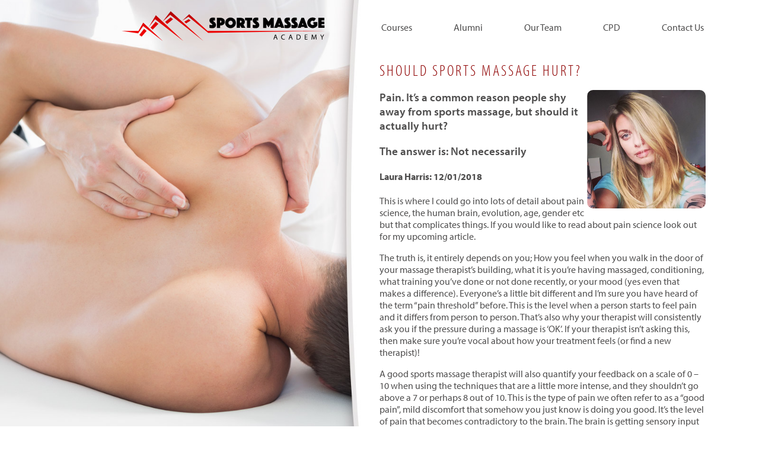

--- FILE ---
content_type: text/html; charset=UTF-8
request_url: https://sportsmassageacademy.co.uk/should-sports-massage-hurt
body_size: 4062
content:

<!doctype html>
<html>

<head>

    <meta charset="UTF-8">
    <title></title>

    <meta name="title" content="Should Sports Massage Hurt?">
    <meta name="description" content="Sports Massage Academy graduate Laura explores the preconception of Sports Massage causing pain, and explains when a sports massage should and should not hurt">
    <meta name="keywords" content="">

    <meta name="viewport" content="width=device-width,initial-scale=1.0">


<link rel="stylesheet" href="/_css/style.css" type="text/css">

<link rel="shortcut icon" href="favicon.ico" type="image/x-icon" />

<script src="https://ajax.googleapis.com/ajax/libs/jquery/2.2.2/jquery.min.js"></script>

<script src="https://use.typekit.net/qjg6pyi.js"></script>
<script>try{Typekit.load({ async: true });}catch(e){}</script>

<!-- Google Tag Manager -->
<script>(function(w,d,s,l,i){w[l]=w[l]||[];w[l].push({'gtm.start':
        new Date().getTime(),event:'gtm.js'});var f=d.getElementsByTagName(s)[0],
        j=d.createElement(s),dl=l!='dataLayer'?'&l='+l:'';j.async=true;j.src=
        'https://www.googletagmanager.com/gtm.js?id='+i+dl;f.parentNode.insertBefore(j,f);
    })(window,document,'script','dataLayer','GTM-KV36N9W');</script>
<!-- End Google Tag Manager -->





<!-- Google Code for Remarketing Tag -->
<!--------------------------------------------------
Remarketing tags may not be associated with personally identifiable information or placed on pages related to sensitive categories. See more information and instructions on how to setup the tag on: http://google.com/ads/remarketingsetup
--------------------------------------------------->
<script type="text/javascript">
    /* <![CDATA[ */
    var google_conversion_id = 989109073;
    var google_custom_params = window.google_tag_params;
    var google_remarketing_only = true;
    /* ]]> */
</script>
<script type="text/javascript" src="//www.googleadservices.com/pagead/conversion.js">
</script>
<noscript>
    <div style="display:inline;">
        <img height="1" width="1" style="border-style:none;" alt="" src="//googleads.g.doubleclick.net/pagead/viewthroughconversion/989109073/?guid=ON&amp;script=0"/>
    </div>
</noscript>




</head>

<body>
<div class="background bg3"></div>


<!--Google tag manager code here as this file included immediately after opening body tag -->
<!-- Google Tag Manager (noscript) -->
<noscript><iframe src="https://www.googletagmanager.com/ns.html?id=GTM-KV36N9W"
                  height="0" width="0" style="display:none;visibility:hidden"></iframe></noscript>
<!-- End Google Tag Manager (noscript) -->

<header class="header-main">

    <a class="header-content" href="/">
<!--        Sports Massage Academy-->
            <img src="/_img/wide-logo.svg" alt="Sport Massage Academy">

    </a>



</header><nav class="nav-main">

    <ul id="menu">
        <li class="mob-link nav-logo"><a href="/">Sports Massage Academy</a></li>
        <li><a href="/courses">Courses</a></li>
        <li><a href="/alumni">Alumni</a></li>
        <li><a href="/team">Our Team</a></li>
        <li><a href="/cpd">CPD</a></li>
        <li><a href="/contact">Contact Us</a></li>
    </ul>

</nav>

<!--  ~~~~~~~~~~~~~~~~~~~~~~~~~~~~~~~~ FETCH DATA ~~~~~~~~~~~~~~~~~~~~~~~~~~~~~~~~  -->



<!--  ~~~~~~~~~~~~~~~~~~~~~~~~~~~~~~~~ PAGE CONTENT START ~~~~~~~~~~~~~~~~~~~~~~~~~~~~~~~~  -->


<main class="content-main">


    <h1>Should Sports Massage Hurt?</h1>

    
    <article class="tutor">
        <div class="image1">
            <img src="/_img/tutors/Laura_Harris_Sports_Massage_Therapist.jpg" alt="Luara Harris, Sports Massage Therapist">
        </div>
        <h3 class="name">Pain. It’s a common reason people shy away from sports massage, but should it actually hurt?</h3>
        
        <h3 class="name">The answer is: Not necessarily</h3>
		
		<h4 class="name">Laura Harris: 12/01/2018</h4>

        <p>This is where I could go into lots of detail about pain science, the human brain, evolution, age, gender etc but that complicates things. If you would like to read about pain science look out for my upcoming article.</p>

<p>The truth is, it entirely depends on you; How you feel when you walk in the door of your massage therapist’s building, what it is you’re having massaged, conditioning, what training you’ve done or not done recently, or your mood (yes even that makes a difference).
Everyone’s a little bit different and I’m sure you have heard of the term “pain threshold” before. This is the level when a person starts to feel pain and it differs from person to person. That’s also why your therapist will consistently ask you if the pressure during a massage is ‘OK’. If your therapist isn’t asking this, then make sure you’re vocal about how your treatment feels (or find a new therapist)!</p>

<p>A good sports massage therapist will also quantify your feedback on a scale of 0 – 10 when using the techniques that are a little more intense, and they shouldn’t go above a 7 or perhaps 8 out of 10. This is the type of pain we often refer to as a “good pain”, mild discomfort that somehow you just know is doing you good.
It’s the level of pain that becomes contradictory to the brain. The brain is getting sensory input that tells it something is painful however, the body also feels benefits from this level of pressure and therefore deems it to be good and therapeutic. 
</p>

        <div class="clearfix"></div>

        <hr class="subdivider">
        
        <h3 class="name">So Why Might I Feel Pain During a Sports Massage?</h3>

        <p>If you become injured your body lays down collagen fibres in order to repair damaged tissue. It tends to lay them down in a very haphazard manner which can cause these fibres to become ‘stuck’ either to muscle fibres or even to fascia. This causes restrictions in movement and can cause muscles to fatigue earlier than they should, or would normally.</p>

<p>During your sports massage, you may have a series of techniques used on you depending on why you are there. Some of these are intentionally injurious because they need to be in order to be effective. Techniques such as frictions, soft tissue release or stripping are designed to break apart fibres that have become adhered to one another, and/or scar tissue to allow them to realign in the same direction as normal muscle fibres.
These and other similar techniques can also be used for muscles that have hypertonicity or feel “tight”. Often these spots of tightness can also be more sensitive to pressure and touch so again can feel more painful when they are being worked on than other areas of the body.
You also may have been in pain or discomfort before your treatment for many other reasons which can lead to you being more sensitive to pressure and touch.</p>

<p>Think of it as a means to an end. You’re in a bit of pain for some reason or another, you come to see a therapist who may or may not subject you to a little more pain, but then the end result is reduced pain, greater range of motion, improvement to the state of scar tissue and improved recovery. Pain, Justified.</p>

<p>Just to be clear though, the goal for any therapist isn’t to put you in as much pain as possible. We do what we can to reduce your aches, pains and ‘niggles’ by using some techniques which can be injurious, but only if we need to, and always within your personal pain threshold. The human body is an incredibly resilient thing, which means it sometimes needs some tough love to get back on top form again.
</p>

        <div class="clearfix"></div>

        <hr class="subdivider">
        
        <h3 class="name">What If I’m Not Injured?</h3>
        
         <p>If you go to see your sports massage therapist for more of a maintenance massage session when you don’t seem to have any perceived tightness or aches anywhere, then there is no reason for your massage to hurt. There are a lot of benefits to lighter strokes and techniques which can help you relax, often treat the body as a whole rather than specific muscle groups and can help improve your mood; therefore, also potentially increasing your pain threshold.</p>

 		<div class="clearfix"></div>

        <hr class="subdivider">
        
        <h3 class="name">The Take Away Message</h3>
   

        <p>The most important things to take away from this are; Sports massage shouldn’t necessarily hurt but if it does the pain should always be justified, and that communication is key.
Always discuss with your sports massage therapist any lifestyle changes, changes to your training etc so they can tailor your session to you. During any treatment, always be sure to speak up if a certain technique hurts too much or even just doesn’t feel quite right for you. It’s your time, and you want to make sure you get the most out of it.
</p>
        
        <div class="clearfix"></div>

        <hr class="subdivider">

        <h3 class="name">Are you interested in becoming Sports Massage Qualified? See if there's a <a href="https://www.sportsmassageacademy.co.uk/level?level=l3">course running near you</a> or <a href="https://www.sportsmassageacademy.co.uk/contact">get in touch</a> if you've got any questions.</h3>
    
<h3>Go to Next Article:<a href="timing-your-sports-massage.php">Timing Your Sports Massage for Optimal Benefit</a></h3>


</main>


<!-- ~~~~~~~~~~~~~~~~~~~~~~~~~~~~~~~~ PAGE CONTENT END ~~~~~~~~~~~~~~~~~~~~~~~~~~~~~~~~  -->

<footer class="footer-main">

    <hr>

    <div class="footer-content">

        <span>&copy;2026 Sports Massage Academy</span>

        <br>

        <a href="tel:03300571873">03300571873</a>

        <div class="divider"> - </div>

        <span id="e773621215">[javascript protected email address]</span><script type="text/javascript">/*<![CDATA[*/eval("var a=\"exNXw7i2bIy0UlACVz+mvotnLW1pg_YMP59Fq@kra8sKGjE.DRHcS346ZdhBQTOJf-u\";var b=a.split(\"\").sort().join(\"\");var c=\"R4E6lBZ6hQB38BB8.j8K8Gj3-NK6NTc\";var d=\"\";for(var e=0;e<c.length;e++)d+=b.charAt(a.indexOf(c.charAt(e)));document.getElementById(\"e773621215\").innerHTML=\"<a href=\\\"mailto:\"+d+\"\\\">\"+d+\"</a>\"")/*]]>*/</script>
        <div class="socialicons">
            <a class="facebook-icon" target="_blank" href="https://www.facebook.com/SportsMassageAcademyUK/"></a>

            <a class="twitter-icon" target="_blank" href="https://twitter.com/sportsmassageac"></a>

            <a class="linked-icon" target="_blank" href="https://www.linkedin.com/company/sports-massage-academy-uk"></a>

            <a class="insta-icon" target="_blank" href="https://www.instagram.com/sports_massage_academy/"></a>
        </div>



    </div>


    <div class="serosensa-tag">
        <a href="http://www.serosensa.com" target="blank">  
            <div>
                <img src="/_img/Serosensa.png"  alt="Serosensa Creative"/>
            </div>
            <p>by Serosensa</p> 
        </a>
    </div>

</footer><!--Any scripts to load after rest of body -->

<script src="/_js/jquery.slicknav.js"></script>
<script>
    //initialise slicknav
    $(function(){
        $('#menu').slicknav();
    });
</script>


<script src="/_js/details.js"></script>
</body>

</html>

--- FILE ---
content_type: text/css
request_url: https://sportsmassageacademy.co.uk/_css/style.css
body_size: 11098
content:
@charset "UTF-8";
.clearfix:after {
  content: '';
  display: block;
  clear: both;
  height: 0;
  line-height: 0; }

/* Mobile Menu Core Style */
@media screen and (max-width: 600px) {
  /* Width that slicknav appears at */
  .slicknav_btn {
    position: relative;
    display: block;
    vertical-align: middle;
    float: right;
    padding: 0.438em 0.625em 0.438em 0.625em;
    line-height: 1.125em;
    cursor: pointer; }
  .slicknav_menu .slicknav_menutxt {
    display: block;
    line-height: 1.188em;
    float: left; }
  .slicknav_menu .slicknav_icon {
    float: left;
    margin: 0.188em 0 0 0.438em; }
  .slicknav_menu .slicknav_no-text {
    margin: 0; }
  .slicknav_menu .slicknav_icon-bar {
    display: block;
    width: 1.125em;
    height: 0.125em;
    border-radius: 1px; }
  .slicknav_btn .slicknav_icon-bar + .slicknav_icon-bar {
    margin-top: 0.188em; }
  .slicknav_nav {
    clear: both; }
  .slicknav_nav ul, .slicknav_nav li {
    display: block; }
  .slicknav_nav .slicknav_arrow {
    font-size: 0.8em;
    margin: 0 0 0 0.4em; }
  .slicknav_nav .slicknav_item {
    cursor: pointer; }
  .slicknav_nav .slicknav_row {
    display: block; }
  .slicknav_nav a {
    display: block; }
  .slicknav_nav .slicknav_item a, .slicknav_nav .slicknav_parent-link a {
    display: inline; }
  .slicknav_brand {
    float: left; }
  .slicknav_menu:before, .slicknav_menu:after {
    content: " ";
    display: table; }
  .slicknav_menu:after {
    clear: both; }
  .slicknav_menu {
    /* IE6/7 support */
    *zoom: 1; }
  .slicknav_menu {
    padding: 0px; }
  .slicknav_menu * {
    box-sizing: border-box; }
  .slicknav_btn {
    /* Button */
    border-radius: 10px;
    border: none;
    z-index: 12;
    font-size: 16px;
    position: fixed;
    top: 18px;
    right: 15px; }
  .slicknav_menu .slicknav_menutxt {
    /* Button Text */
    color: transparent; }
  .slicknav_menu .slicknav_icon-bar {
    /* Button Lines */
    background-color: transparent; }
  .slicknav_nav {
    /* Menu Links Whole */
    padding: 20px 20px 30px;
    font-size: 1.2em;
    background: linear-gradient(to bottom, white 50%, rgba(255, 255, 255, 0.8) 100%);
    text-align: left;
    position: fixed;
    top: 0;
    width: 100%;
    margin: 0 auto;
    right: 0;
    left: 0;
    border-radius: 0;
    box-shadow: 0 1px 5px rgba(0, 0, 0, 0.8);
    bottom: 0; }
  .slicknav_nav, .slicknav_nav ul {
    list-style: none;
    overflow: auto; }
  .slicknav_nav ul {
    padding: 0;
    margin: 0; }
  .slicknav_nav .slicknav_row {
    padding: 5px 10px;
    margin: 2px 0; }
  .slicknav_nav a {
    padding: 8px 10px 12px;
    margin: 2px 0;
    text-decoration: none;
    color: #4f4e4e;
    outline: none;
    border-bottom: 1px solid rgba(0, 0, 0, 0.1); }
    .slicknav_nav a:hover {
      color: #067abf; }
  .slicknav_nav .slicknav_item a,
  .slicknav_nav .slicknav_parent-link a {
    padding: 0;
    margin: 0; }
  .slicknav_nav .slicknav_txtnode {
    margin-left: 15px; }
  .slicknav_brand {
    color: transparent;
    font-size: 16px;
    line-height: 30px;
    padding: 7px 12px;
    height: 44px; }
  .slicknav_menu > a {
    background-color: rgba(255, 255, 255, 0); } }

@media screen and (min-width: 600px) {
  .slicknav_menu {
    display: none; } }

@media screen and (max-width: 600px) {
  .slicknav_menu {
    width: 100%;
    height: 0;
    right: 0;
    display: block;
    position: fixed;
    top: 0;
    z-index: 11; } }

/*!
 *  Font Awesome 4.4.0 by @davegandy - http://fontawesome.io - @fontawesome
 *  License - http://fontawesome.io/license (Font: SIL OFL 1.1, CSS: MIT License)
 */
/* FONT PATH
 * -------------------------- */
@font-face {
  font-family: 'FontAwesome';
  src: url("../_fonts/fontawesome-webfont.eot?v=4.4.0");
  src: url("../_fonts/fontawesome-webfont.eot?#iefix&v=4.4.0") format("embedded-opentype"), url("../_fonts/fontawesome-webfont.woff2?v=4.4.0") format("woff2"), url("../_fonts/fontawesome-webfont.woff?v=4.4.0") format("woff"), url("../_fonts/fontawesome-webfont.ttf?v=4.4.0") format("truetype"), url("../_fonts/fontawesome-webfont.svg?v=4.4.0#fontawesomeregular") format("svg");
  font-weight: normal;
  font-style: normal; }

.fa {
  display: inline-block;
  font: normal normal normal 14px / 1 FontAwesome;
  font-size: inherit;
  text-rendering: auto;
  -webkit-font-smoothing: antialiased;
  -moz-osx-font-smoothing: grayscale; }

/* makes the font 33% larger relative to the icon container */
.fa-lg {
  font-size: 1.3333333333em;
  line-height: 0.75em;
  vertical-align: -15%; }

.fa-2x {
  font-size: 2em; }

.fa-3x {
  font-size: 3em; }

.fa-4x {
  font-size: 4em; }

.fa-5x {
  font-size: 5em; }

.fa-fw {
  width: 1.2857142857em;
  text-align: center; }

.fa-ul {
  padding-left: 0;
  margin-left: 2.1428571429em;
  list-style-type: none; }
  .fa-ul > li {
    position: relative; }

.fa-li {
  position: absolute;
  left: -2.1428571429em;
  width: 2.1428571429em;
  top: 0.1428571429em;
  text-align: center; }
  .fa-li.fa-lg {
    left: -1.8571428571em; }

.fa-border {
  padding: .2em .25em .15em;
  border: solid 0.08em #eee;
  border-radius: .1em; }

.fa-pull-left {
  float: left; }

.fa-pull-right {
  float: right; }

.fa.fa-pull-left {
  margin-right: .3em; }

.fa.fa-pull-right {
  margin-left: .3em; }

/* Deprecated as of 4.4.0 */
.pull-right {
  float: right; }

.pull-left {
  float: left; }

.fa.pull-left {
  margin-right: .3em; }

.fa.pull-right {
  margin-left: .3em; }

.fa-spin {
  -webkit-animation: fa-spin 2s infinite linear;
  animation: fa-spin 2s infinite linear; }

.fa-pulse {
  -webkit-animation: fa-spin 1s infinite steps(8);
  animation: fa-spin 1s infinite steps(8); }

@-webkit-keyframes fa-spin {
  0% {
    -webkit-transform: rotate(0deg);
    transform: rotate(0deg); }
  100% {
    -webkit-transform: rotate(359deg);
    transform: rotate(359deg); } }

@keyframes fa-spin {
  0% {
    -webkit-transform: rotate(0deg);
    transform: rotate(0deg); }
  100% {
    -webkit-transform: rotate(359deg);
    transform: rotate(359deg); } }

.fa-rotate-90 {
  filter: progid:DXImageTransform.Microsoft.BasicImage(rotation=1);
  -webkit-transform: rotate(90deg);
  -ms-transform: rotate(90deg);
  transform: rotate(90deg); }

.fa-rotate-180 {
  filter: progid:DXImageTransform.Microsoft.BasicImage(rotation=2);
  -webkit-transform: rotate(180deg);
  -ms-transform: rotate(180deg);
  transform: rotate(180deg); }

.fa-rotate-270 {
  filter: progid:DXImageTransform.Microsoft.BasicImage(rotation=3);
  -webkit-transform: rotate(270deg);
  -ms-transform: rotate(270deg);
  transform: rotate(270deg); }

.fa-flip-horizontal {
  filter: progid:DXImageTransform.Microsoft.BasicImage(rotation=0);
  -webkit-transform: scale(-1, 1);
  -ms-transform: scale(-1, 1);
  transform: scale(-1, 1); }

.fa-flip-vertical {
  filter: progid:DXImageTransform.Microsoft.BasicImage(rotation=2);
  -webkit-transform: scale(1, -1);
  -ms-transform: scale(1, -1);
  transform: scale(1, -1); }

:root .fa-rotate-90,
:root .fa-rotate-180,
:root .fa-rotate-270,
:root .fa-flip-horizontal,
:root .fa-flip-vertical {
  filter: none; }

.fa-stack {
  position: relative;
  display: inline-block;
  width: 2em;
  height: 2em;
  line-height: 2em;
  vertical-align: middle; }

.fa-stack-1x, .fa-stack-2x {
  position: absolute;
  left: 0;
  width: 100%;
  text-align: center; }

.fa-stack-1x {
  line-height: inherit; }

.fa-stack-2x {
  font-size: 2em; }

.fa-inverse {
  color: #fff; }

/* Font Awesome uses the Unicode Private Use Area (PUA) to ensure screen
   readers do not read off random characters that represent icons */
.fa-glass:before {
  content: ""; }

.fa-music:before {
  content: ""; }

.fa-search:before {
  content: ""; }

.fa-envelope-o:before {
  content: ""; }

.fa-heart:before {
  content: ""; }

.fa-star:before {
  content: ""; }

.fa-star-o:before {
  content: ""; }

.fa-user:before {
  content: ""; }

.fa-film:before {
  content: ""; }

.fa-th-large:before {
  content: ""; }

.fa-th:before {
  content: ""; }

.fa-th-list:before {
  content: ""; }

.fa-check:before {
  content: ""; }

.fa-remove:before,
.fa-close:before,
.fa-times:before {
  content: ""; }

.fa-search-plus:before {
  content: ""; }

.fa-search-minus:before {
  content: ""; }

.fa-power-off:before {
  content: ""; }

.fa-signal:before {
  content: ""; }

.fa-gear:before,
.fa-cog:before {
  content: ""; }

.fa-trash-o:before {
  content: ""; }

.fa-home:before {
  content: ""; }

.fa-file-o:before {
  content: ""; }

.fa-clock-o:before {
  content: ""; }

.fa-road:before {
  content: ""; }

.fa-download:before {
  content: ""; }

.fa-arrow-circle-o-down:before {
  content: ""; }

.fa-arrow-circle-o-up:before {
  content: ""; }

.fa-inbox:before {
  content: ""; }

.fa-play-circle-o:before {
  content: ""; }

.fa-rotate-right:before,
.fa-repeat:before {
  content: ""; }

.fa-refresh:before {
  content: ""; }

.fa-list-alt:before {
  content: ""; }

.fa-lock:before {
  content: ""; }

.fa-flag:before {
  content: ""; }

.fa-headphones:before {
  content: ""; }

.fa-volume-off:before {
  content: ""; }

.fa-volume-down:before {
  content: ""; }

.fa-volume-up:before {
  content: ""; }

.fa-qrcode:before {
  content: ""; }

.fa-barcode:before {
  content: ""; }

.fa-tag:before {
  content: ""; }

.fa-tags:before {
  content: ""; }

.fa-book:before {
  content: ""; }

.fa-bookmark:before {
  content: ""; }

.fa-print:before {
  content: ""; }

.fa-camera:before {
  content: ""; }

.fa-font:before {
  content: ""; }

.fa-bold:before {
  content: ""; }

.fa-italic:before {
  content: ""; }

.fa-text-height:before {
  content: ""; }

.fa-text-width:before {
  content: ""; }

.fa-align-left:before {
  content: ""; }

.fa-align-center:before {
  content: ""; }

.fa-align-right:before {
  content: ""; }

.fa-align-justify:before {
  content: ""; }

.fa-list:before {
  content: ""; }

.fa-dedent:before,
.fa-outdent:before {
  content: ""; }

.fa-indent:before {
  content: ""; }

.fa-video-camera:before {
  content: ""; }

.fa-photo:before,
.fa-image:before,
.fa-picture-o:before {
  content: ""; }

.fa-pencil:before {
  content: ""; }

.fa-map-marker:before {
  content: ""; }

.fa-adjust:before {
  content: ""; }

.fa-tint:before {
  content: ""; }

.fa-edit:before,
.fa-pencil-square-o:before {
  content: ""; }

.fa-share-square-o:before {
  content: ""; }

.fa-check-square-o:before {
  content: ""; }

.fa-arrows:before {
  content: ""; }

.fa-step-backward:before {
  content: ""; }

.fa-fast-backward:before {
  content: ""; }

.fa-backward:before {
  content: ""; }

.fa-play:before {
  content: ""; }

.fa-pause:before {
  content: ""; }

.fa-stop:before {
  content: ""; }

.fa-forward:before {
  content: ""; }

.fa-fast-forward:before {
  content: ""; }

.fa-step-forward:before {
  content: ""; }

.fa-eject:before {
  content: ""; }

.fa-chevron-left:before {
  content: ""; }

.fa-chevron-right:before {
  content: ""; }

.fa-plus-circle:before {
  content: ""; }

.fa-minus-circle:before {
  content: ""; }

.fa-times-circle:before {
  content: ""; }

.fa-check-circle:before {
  content: ""; }

.fa-question-circle:before {
  content: ""; }

.fa-info-circle:before {
  content: ""; }

.fa-crosshairs:before {
  content: ""; }

.fa-times-circle-o:before {
  content: ""; }

.fa-check-circle-o:before {
  content: ""; }

.fa-ban:before {
  content: ""; }

.fa-arrow-left:before {
  content: ""; }

.fa-arrow-right:before {
  content: ""; }

.fa-arrow-up:before {
  content: ""; }

.fa-arrow-down:before {
  content: ""; }

.fa-mail-forward:before,
.fa-share:before {
  content: ""; }

.fa-expand:before {
  content: ""; }

.fa-compress:before {
  content: ""; }

.fa-plus:before {
  content: ""; }

.fa-minus:before {
  content: ""; }

.fa-asterisk:before {
  content: ""; }

.fa-exclamation-circle:before {
  content: ""; }

.fa-gift:before {
  content: ""; }

.fa-leaf:before {
  content: ""; }

.fa-fire:before {
  content: ""; }

.fa-eye:before {
  content: ""; }

.fa-eye-slash:before {
  content: ""; }

.fa-warning:before,
.fa-exclamation-triangle:before {
  content: ""; }

.fa-plane:before {
  content: ""; }

.fa-calendar:before {
  content: ""; }

.fa-random:before {
  content: ""; }

.fa-comment:before {
  content: ""; }

.fa-magnet:before {
  content: ""; }

.fa-chevron-up:before {
  content: ""; }

.fa-chevron-down:before {
  content: ""; }

.fa-retweet:before {
  content: ""; }

.fa-shopping-cart:before {
  content: ""; }

.fa-folder:before {
  content: ""; }

.fa-folder-open:before {
  content: ""; }

.fa-arrows-v:before {
  content: ""; }

.fa-arrows-h:before {
  content: ""; }

.fa-bar-chart-o:before,
.fa-bar-chart:before {
  content: ""; }

.fa-twitter-square:before {
  content: ""; }

.fa-facebook-square:before {
  content: ""; }

.fa-camera-retro:before {
  content: ""; }

.fa-key:before {
  content: ""; }

.fa-gears:before,
.fa-cogs:before {
  content: ""; }

.fa-comments:before {
  content: ""; }

.fa-thumbs-o-up:before {
  content: ""; }

.fa-thumbs-o-down:before {
  content: ""; }

.fa-star-half:before {
  content: ""; }

.fa-heart-o:before {
  content: ""; }

.fa-sign-out:before {
  content: ""; }

.fa-linkedin-square:before {
  content: ""; }

.fa-thumb-tack:before {
  content: ""; }

.fa-external-link:before {
  content: ""; }

.fa-sign-in:before {
  content: ""; }

.fa-trophy:before {
  content: ""; }

.fa-github-square:before {
  content: ""; }

.fa-upload:before {
  content: ""; }

.fa-lemon-o:before {
  content: ""; }

.fa-phone:before {
  content: ""; }

.fa-square-o:before {
  content: ""; }

.fa-bookmark-o:before {
  content: ""; }

.fa-phone-square:before {
  content: ""; }

.fa-twitter:before {
  content: ""; }

.fa-facebook-f:before,
.fa-facebook:before {
  content: ""; }

.fa-github:before {
  content: ""; }

.fa-unlock:before {
  content: ""; }

.fa-credit-card:before {
  content: ""; }

.fa-feed:before,
.fa-rss:before {
  content: ""; }

.fa-hdd-o:before {
  content: ""; }

.fa-bullhorn:before {
  content: ""; }

.fa-bell:before {
  content: ""; }

.fa-certificate:before {
  content: ""; }

.fa-hand-o-right:before {
  content: ""; }

.fa-hand-o-left:before {
  content: ""; }

.fa-hand-o-up:before {
  content: ""; }

.fa-hand-o-down:before {
  content: ""; }

.fa-arrow-circle-left:before {
  content: ""; }

.fa-arrow-circle-right:before {
  content: ""; }

.fa-arrow-circle-up:before {
  content: ""; }

.fa-arrow-circle-down:before {
  content: ""; }

.fa-globe:before {
  content: ""; }

.fa-wrench:before {
  content: ""; }

.fa-tasks:before {
  content: ""; }

.fa-filter:before {
  content: ""; }

.fa-briefcase:before {
  content: ""; }

.fa-arrows-alt:before {
  content: ""; }

.fa-group:before,
.fa-users:before {
  content: ""; }

.fa-chain:before,
.fa-link:before {
  content: ""; }

.fa-cloud:before {
  content: ""; }

.fa-flask:before {
  content: ""; }

.fa-cut:before,
.fa-scissors:before {
  content: ""; }

.fa-copy:before,
.fa-files-o:before {
  content: ""; }

.fa-paperclip:before {
  content: ""; }

.fa-save:before,
.fa-floppy-o:before {
  content: ""; }

.fa-square:before {
  content: ""; }

.fa-navicon:before,
.fa-reorder:before,
.fa-bars:before {
  content: ""; }

.fa-list-ul:before {
  content: ""; }

.fa-list-ol:before {
  content: ""; }

.fa-strikethrough:before {
  content: ""; }

.fa-underline:before {
  content: ""; }

.fa-table:before {
  content: ""; }

.fa-magic:before {
  content: ""; }

.fa-truck:before {
  content: ""; }

.fa-pinterest:before {
  content: ""; }

.fa-pinterest-square:before {
  content: ""; }

.fa-google-plus-square:before {
  content: ""; }

.fa-google-plus:before {
  content: ""; }

.fa-money:before {
  content: ""; }

.fa-caret-down:before {
  content: ""; }

.fa-caret-up:before {
  content: ""; }

.fa-caret-left:before {
  content: ""; }

.fa-caret-right:before {
  content: ""; }

.fa-columns:before {
  content: ""; }

.fa-unsorted:before,
.fa-sort:before {
  content: ""; }

.fa-sort-down:before,
.fa-sort-desc:before {
  content: ""; }

.fa-sort-up:before,
.fa-sort-asc:before {
  content: ""; }

.fa-envelope:before {
  content: ""; }

.fa-linkedin:before {
  content: ""; }

.fa-rotate-left:before,
.fa-undo:before {
  content: ""; }

.fa-legal:before,
.fa-gavel:before {
  content: ""; }

.fa-dashboard:before,
.fa-tachometer:before {
  content: ""; }

.fa-comment-o:before {
  content: ""; }

.fa-comments-o:before {
  content: ""; }

.fa-flash:before,
.fa-bolt:before {
  content: ""; }

.fa-sitemap:before {
  content: ""; }

.fa-umbrella:before {
  content: ""; }

.fa-paste:before,
.fa-clipboard:before {
  content: ""; }

.fa-lightbulb-o:before {
  content: ""; }

.fa-exchange:before {
  content: ""; }

.fa-cloud-download:before {
  content: ""; }

.fa-cloud-upload:before {
  content: ""; }

.fa-user-md:before {
  content: ""; }

.fa-stethoscope:before {
  content: ""; }

.fa-suitcase:before {
  content: ""; }

.fa-bell-o:before {
  content: ""; }

.fa-coffee:before {
  content: ""; }

.fa-cutlery:before {
  content: ""; }

.fa-file-text-o:before {
  content: ""; }

.fa-building-o:before {
  content: ""; }

.fa-hospital-o:before {
  content: ""; }

.fa-ambulance:before {
  content: ""; }

.fa-medkit:before {
  content: ""; }

.fa-fighter-jet:before {
  content: ""; }

.fa-beer:before {
  content: ""; }

.fa-h-square:before {
  content: ""; }

.fa-plus-square:before {
  content: ""; }

.fa-angle-double-left:before {
  content: ""; }

.fa-angle-double-right:before {
  content: ""; }

.fa-angle-double-up:before {
  content: ""; }

.fa-angle-double-down:before {
  content: ""; }

.fa-angle-left:before {
  content: ""; }

.fa-angle-right:before {
  content: ""; }

.fa-angle-up:before {
  content: ""; }

.fa-angle-down:before {
  content: ""; }

.fa-desktop:before {
  content: ""; }

.fa-laptop:before {
  content: ""; }

.fa-tablet:before {
  content: ""; }

.fa-mobile-phone:before,
.fa-mobile:before {
  content: ""; }

.fa-circle-o:before {
  content: ""; }

.fa-quote-left:before {
  content: ""; }

.fa-quote-right:before {
  content: ""; }

.fa-spinner:before {
  content: ""; }

.fa-circle:before {
  content: ""; }

.fa-mail-reply:before,
.fa-reply:before {
  content: ""; }

.fa-github-alt:before {
  content: ""; }

.fa-folder-o:before {
  content: ""; }

.fa-folder-open-o:before {
  content: ""; }

.fa-smile-o:before {
  content: ""; }

.fa-frown-o:before {
  content: ""; }

.fa-meh-o:before {
  content: ""; }

.fa-gamepad:before {
  content: ""; }

.fa-keyboard-o:before {
  content: ""; }

.fa-flag-o:before {
  content: ""; }

.fa-flag-checkered:before {
  content: ""; }

.fa-terminal:before {
  content: ""; }

.fa-code:before {
  content: ""; }

.fa-mail-reply-all:before,
.fa-reply-all:before {
  content: ""; }

.fa-star-half-empty:before,
.fa-star-half-full:before,
.fa-star-half-o:before {
  content: ""; }

.fa-location-arrow:before {
  content: ""; }

.fa-crop:before {
  content: ""; }

.fa-code-fork:before {
  content: ""; }

.fa-unlink:before,
.fa-chain-broken:before {
  content: ""; }

.fa-question:before {
  content: ""; }

.fa-info:before {
  content: ""; }

.fa-exclamation:before {
  content: ""; }

.fa-superscript:before {
  content: ""; }

.fa-subscript:before {
  content: ""; }

.fa-eraser:before {
  content: ""; }

.fa-puzzle-piece:before {
  content: ""; }

.fa-microphone:before {
  content: ""; }

.fa-microphone-slash:before {
  content: ""; }

.fa-shield:before {
  content: ""; }

.fa-calendar-o:before {
  content: ""; }

.fa-fire-extinguisher:before {
  content: ""; }

.fa-rocket:before {
  content: ""; }

.fa-maxcdn:before {
  content: ""; }

.fa-chevron-circle-left:before {
  content: ""; }

.fa-chevron-circle-right:before {
  content: ""; }

.fa-chevron-circle-up:before {
  content: ""; }

.fa-chevron-circle-down:before {
  content: ""; }

.fa-html5:before {
  content: ""; }

.fa-css3:before {
  content: ""; }

.fa-anchor:before {
  content: ""; }

.fa-unlock-alt:before {
  content: ""; }

.fa-bullseye:before {
  content: ""; }

.fa-ellipsis-h:before {
  content: ""; }

.fa-ellipsis-v:before {
  content: ""; }

.fa-rss-square:before {
  content: ""; }

.fa-play-circle:before {
  content: ""; }

.fa-ticket:before {
  content: ""; }

.fa-minus-square:before {
  content: ""; }

.fa-minus-square-o:before {
  content: ""; }

.fa-level-up:before {
  content: ""; }

.fa-level-down:before {
  content: ""; }

.fa-check-square:before {
  content: ""; }

.fa-pencil-square:before {
  content: ""; }

.fa-external-link-square:before {
  content: ""; }

.fa-share-square:before {
  content: ""; }

.fa-compass:before {
  content: ""; }

.fa-toggle-down:before,
.fa-caret-square-o-down:before {
  content: ""; }

.fa-toggle-up:before,
.fa-caret-square-o-up:before {
  content: ""; }

.fa-toggle-right:before,
.fa-caret-square-o-right:before {
  content: ""; }

.fa-euro:before,
.fa-eur:before {
  content: ""; }

.fa-gbp:before {
  content: ""; }

.fa-dollar:before,
.fa-usd:before {
  content: ""; }

.fa-rupee:before,
.fa-inr:before {
  content: ""; }

.fa-cny:before,
.fa-rmb:before,
.fa-yen:before,
.fa-jpy:before {
  content: ""; }

.fa-ruble:before,
.fa-rouble:before,
.fa-rub:before {
  content: ""; }

.fa-won:before,
.fa-krw:before {
  content: ""; }

.fa-bitcoin:before,
.fa-btc:before {
  content: ""; }

.fa-file:before {
  content: ""; }

.fa-file-text:before {
  content: ""; }

.fa-sort-alpha-asc:before {
  content: ""; }

.fa-sort-alpha-desc:before {
  content: ""; }

.fa-sort-amount-asc:before {
  content: ""; }

.fa-sort-amount-desc:before {
  content: ""; }

.fa-sort-numeric-asc:before {
  content: ""; }

.fa-sort-numeric-desc:before {
  content: ""; }

.fa-thumbs-up:before {
  content: ""; }

.fa-thumbs-down:before {
  content: ""; }

.fa-youtube-square:before {
  content: ""; }

.fa-youtube:before {
  content: ""; }

.fa-xing:before {
  content: ""; }

.fa-xing-square:before {
  content: ""; }

.fa-youtube-play:before {
  content: ""; }

.fa-dropbox:before {
  content: ""; }

.fa-stack-overflow:before {
  content: ""; }

.fa-instagram:before {
  content: ""; }

.fa-flickr:before {
  content: ""; }

.fa-adn:before {
  content: ""; }

.fa-bitbucket:before {
  content: ""; }

.fa-bitbucket-square:before {
  content: ""; }

.fa-tumblr:before {
  content: ""; }

.fa-tumblr-square:before {
  content: ""; }

.fa-long-arrow-down:before {
  content: ""; }

.fa-long-arrow-up:before {
  content: ""; }

.fa-long-arrow-left:before {
  content: ""; }

.fa-long-arrow-right:before {
  content: ""; }

.fa-apple:before {
  content: ""; }

.fa-windows:before {
  content: ""; }

.fa-android:before {
  content: ""; }

.fa-linux:before {
  content: ""; }

.fa-dribbble:before {
  content: ""; }

.fa-skype:before {
  content: ""; }

.fa-foursquare:before {
  content: ""; }

.fa-trello:before {
  content: ""; }

.fa-female:before {
  content: ""; }

.fa-male:before {
  content: ""; }

.fa-gittip:before,
.fa-gratipay:before {
  content: ""; }

.fa-sun-o:before {
  content: ""; }

.fa-moon-o:before {
  content: ""; }

.fa-archive:before {
  content: ""; }

.fa-bug:before {
  content: ""; }

.fa-vk:before {
  content: ""; }

.fa-weibo:before {
  content: ""; }

.fa-renren:before {
  content: ""; }

.fa-pagelines:before {
  content: ""; }

.fa-stack-exchange:before {
  content: ""; }

.fa-arrow-circle-o-right:before {
  content: ""; }

.fa-arrow-circle-o-left:before {
  content: ""; }

.fa-toggle-left:before,
.fa-caret-square-o-left:before {
  content: ""; }

.fa-dot-circle-o:before {
  content: ""; }

.fa-wheelchair:before {
  content: ""; }

.fa-vimeo-square:before {
  content: ""; }

.fa-turkish-lira:before,
.fa-try:before {
  content: ""; }

.fa-plus-square-o:before {
  content: ""; }

.fa-space-shuttle:before {
  content: ""; }

.fa-slack:before {
  content: ""; }

.fa-envelope-square:before {
  content: ""; }

.fa-wordpress:before {
  content: ""; }

.fa-openid:before {
  content: ""; }

.fa-institution:before,
.fa-bank:before,
.fa-university:before {
  content: ""; }

.fa-mortar-board:before,
.fa-graduation-cap:before {
  content: ""; }

.fa-yahoo:before {
  content: ""; }

.fa-google:before {
  content: ""; }

.fa-reddit:before {
  content: ""; }

.fa-reddit-square:before {
  content: ""; }

.fa-stumbleupon-circle:before {
  content: ""; }

.fa-stumbleupon:before {
  content: ""; }

.fa-delicious:before {
  content: ""; }

.fa-digg:before {
  content: ""; }

.fa-pied-piper:before {
  content: ""; }

.fa-pied-piper-alt:before {
  content: ""; }

.fa-drupal:before {
  content: ""; }

.fa-joomla:before {
  content: ""; }

.fa-language:before {
  content: ""; }

.fa-fax:before {
  content: ""; }

.fa-building:before {
  content: ""; }

.fa-child:before {
  content: ""; }

.fa-paw:before {
  content: ""; }

.fa-spoon:before {
  content: ""; }

.fa-cube:before {
  content: ""; }

.fa-cubes:before {
  content: ""; }

.fa-behance:before {
  content: ""; }

.fa-behance-square:before {
  content: ""; }

.fa-steam:before {
  content: ""; }

.fa-steam-square:before {
  content: ""; }

.fa-recycle:before {
  content: ""; }

.fa-automobile:before,
.fa-car:before {
  content: ""; }

.fa-cab:before,
.fa-taxi:before {
  content: ""; }

.fa-tree:before {
  content: ""; }

.fa-spotify:before {
  content: ""; }

.fa-deviantart:before {
  content: ""; }

.fa-soundcloud:before {
  content: ""; }

.fa-database:before {
  content: ""; }

.fa-file-pdf-o:before {
  content: ""; }

.fa-file-word-o:before {
  content: ""; }

.fa-file-excel-o:before {
  content: ""; }

.fa-file-powerpoint-o:before {
  content: ""; }

.fa-file-photo-o:before,
.fa-file-picture-o:before,
.fa-file-image-o:before {
  content: ""; }

.fa-file-zip-o:before,
.fa-file-archive-o:before {
  content: ""; }

.fa-file-sound-o:before,
.fa-file-audio-o:before {
  content: ""; }

.fa-file-movie-o:before,
.fa-file-video-o:before {
  content: ""; }

.fa-file-code-o:before {
  content: ""; }

.fa-vine:before {
  content: ""; }

.fa-codepen:before {
  content: ""; }

.fa-jsfiddle:before {
  content: ""; }

.fa-life-bouy:before,
.fa-life-buoy:before,
.fa-life-saver:before,
.fa-support:before,
.fa-life-ring:before {
  content: ""; }

.fa-circle-o-notch:before {
  content: ""; }

.fa-ra:before,
.fa-rebel:before {
  content: ""; }

.fa-ge:before,
.fa-empire:before {
  content: ""; }

.fa-git-square:before {
  content: ""; }

.fa-git:before {
  content: ""; }

.fa-y-combinator-square:before,
.fa-yc-square:before,
.fa-hacker-news:before {
  content: ""; }

.fa-tencent-weibo:before {
  content: ""; }

.fa-qq:before {
  content: ""; }

.fa-wechat:before,
.fa-weixin:before {
  content: ""; }

.fa-send:before,
.fa-paper-plane:before {
  content: ""; }

.fa-send-o:before,
.fa-paper-plane-o:before {
  content: ""; }

.fa-history:before {
  content: ""; }

.fa-circle-thin:before {
  content: ""; }

.fa-header:before {
  content: ""; }

.fa-paragraph:before {
  content: ""; }

.fa-sliders:before {
  content: ""; }

.fa-share-alt:before {
  content: ""; }

.fa-share-alt-square:before {
  content: ""; }

.fa-bomb:before {
  content: ""; }

.fa-soccer-ball-o:before,
.fa-futbol-o:before {
  content: ""; }

.fa-tty:before {
  content: ""; }

.fa-binoculars:before {
  content: ""; }

.fa-plug:before {
  content: ""; }

.fa-slideshare:before {
  content: ""; }

.fa-twitch:before {
  content: ""; }

.fa-yelp:before {
  content: ""; }

.fa-newspaper-o:before {
  content: ""; }

.fa-wifi:before {
  content: ""; }

.fa-calculator:before {
  content: ""; }

.fa-paypal:before {
  content: ""; }

.fa-google-wallet:before {
  content: ""; }

.fa-cc-visa:before {
  content: ""; }

.fa-cc-mastercard:before {
  content: ""; }

.fa-cc-discover:before {
  content: ""; }

.fa-cc-amex:before {
  content: ""; }

.fa-cc-paypal:before {
  content: ""; }

.fa-cc-stripe:before {
  content: ""; }

.fa-bell-slash:before {
  content: ""; }

.fa-bell-slash-o:before {
  content: ""; }

.fa-trash:before {
  content: ""; }

.fa-copyright:before {
  content: ""; }

.fa-at:before {
  content: ""; }

.fa-eyedropper:before {
  content: ""; }

.fa-paint-brush:before {
  content: ""; }

.fa-birthday-cake:before {
  content: ""; }

.fa-area-chart:before {
  content: ""; }

.fa-pie-chart:before {
  content: ""; }

.fa-line-chart:before {
  content: ""; }

.fa-lastfm:before {
  content: ""; }

.fa-lastfm-square:before {
  content: ""; }

.fa-toggle-off:before {
  content: ""; }

.fa-toggle-on:before {
  content: ""; }

.fa-bicycle:before {
  content: ""; }

.fa-bus:before {
  content: ""; }

.fa-ioxhost:before {
  content: ""; }

.fa-angellist:before {
  content: ""; }

.fa-cc:before {
  content: ""; }

.fa-shekel:before,
.fa-sheqel:before,
.fa-ils:before {
  content: ""; }

.fa-meanpath:before {
  content: ""; }

.fa-buysellads:before {
  content: ""; }

.fa-connectdevelop:before {
  content: ""; }

.fa-dashcube:before {
  content: ""; }

.fa-forumbee:before {
  content: ""; }

.fa-leanpub:before {
  content: ""; }

.fa-sellsy:before {
  content: ""; }

.fa-shirtsinbulk:before {
  content: ""; }

.fa-simplybuilt:before {
  content: ""; }

.fa-skyatlas:before {
  content: ""; }

.fa-cart-plus:before {
  content: ""; }

.fa-cart-arrow-down:before {
  content: ""; }

.fa-diamond:before {
  content: ""; }

.fa-ship:before {
  content: ""; }

.fa-user-secret:before {
  content: ""; }

.fa-motorcycle:before {
  content: ""; }

.fa-street-view:before {
  content: ""; }

.fa-heartbeat:before {
  content: ""; }

.fa-venus:before {
  content: ""; }

.fa-mars:before {
  content: ""; }

.fa-mercury:before {
  content: ""; }

.fa-intersex:before,
.fa-transgender:before {
  content: ""; }

.fa-transgender-alt:before {
  content: ""; }

.fa-venus-double:before {
  content: ""; }

.fa-mars-double:before {
  content: ""; }

.fa-venus-mars:before {
  content: ""; }

.fa-mars-stroke:before {
  content: ""; }

.fa-mars-stroke-v:before {
  content: ""; }

.fa-mars-stroke-h:before {
  content: ""; }

.fa-neuter:before {
  content: ""; }

.fa-genderless:before {
  content: ""; }

.fa-facebook-official:before {
  content: ""; }

.fa-pinterest-p:before {
  content: ""; }

.fa-whatsapp:before {
  content: ""; }

.fa-server:before {
  content: ""; }

.fa-user-plus:before {
  content: ""; }

.fa-user-times:before {
  content: ""; }

.fa-hotel:before,
.fa-bed:before {
  content: ""; }

.fa-viacoin:before {
  content: ""; }

.fa-train:before {
  content: ""; }

.fa-subway:before {
  content: ""; }

.fa-medium:before {
  content: ""; }

.fa-yc:before,
.fa-y-combinator:before {
  content: ""; }

.fa-optin-monster:before {
  content: ""; }

.fa-opencart:before {
  content: ""; }

.fa-expeditedssl:before {
  content: ""; }

.fa-battery-4:before,
.fa-battery-full:before {
  content: ""; }

.fa-battery-3:before,
.fa-battery-three-quarters:before {
  content: ""; }

.fa-battery-2:before,
.fa-battery-half:before {
  content: ""; }

.fa-battery-1:before,
.fa-battery-quarter:before {
  content: ""; }

.fa-battery-0:before,
.fa-battery-empty:before {
  content: ""; }

.fa-mouse-pointer:before {
  content: ""; }

.fa-i-cursor:before {
  content: ""; }

.fa-object-group:before {
  content: ""; }

.fa-object-ungroup:before {
  content: ""; }

.fa-sticky-note:before {
  content: ""; }

.fa-sticky-note-o:before {
  content: ""; }

.fa-cc-jcb:before {
  content: ""; }

.fa-cc-diners-club:before {
  content: ""; }

.fa-clone:before {
  content: ""; }

.fa-balance-scale:before {
  content: ""; }

.fa-hourglass-o:before {
  content: ""; }

.fa-hourglass-1:before,
.fa-hourglass-start:before {
  content: ""; }

.fa-hourglass-2:before,
.fa-hourglass-half:before {
  content: ""; }

.fa-hourglass-3:before,
.fa-hourglass-end:before {
  content: ""; }

.fa-hourglass:before {
  content: ""; }

.fa-hand-grab-o:before,
.fa-hand-rock-o:before {
  content: ""; }

.fa-hand-stop-o:before,
.fa-hand-paper-o:before {
  content: ""; }

.fa-hand-scissors-o:before {
  content: ""; }

.fa-hand-lizard-o:before {
  content: ""; }

.fa-hand-spock-o:before {
  content: ""; }

.fa-hand-pointer-o:before {
  content: ""; }

.fa-hand-peace-o:before {
  content: ""; }

.fa-trademark:before {
  content: ""; }

.fa-registered:before {
  content: ""; }

.fa-creative-commons:before {
  content: ""; }

.fa-gg:before {
  content: ""; }

.fa-gg-circle:before {
  content: ""; }

.fa-tripadvisor:before {
  content: ""; }

.fa-odnoklassniki:before {
  content: ""; }

.fa-odnoklassniki-square:before {
  content: ""; }

.fa-get-pocket:before {
  content: ""; }

.fa-wikipedia-w:before {
  content: ""; }

.fa-safari:before {
  content: ""; }

.fa-chrome:before {
  content: ""; }

.fa-firefox:before {
  content: ""; }

.fa-opera:before {
  content: ""; }

.fa-internet-explorer:before {
  content: ""; }

.fa-tv:before,
.fa-television:before {
  content: ""; }

.fa-contao:before {
  content: ""; }

.fa-500px:before {
  content: ""; }

.fa-amazon:before {
  content: ""; }

.fa-calendar-plus-o:before {
  content: ""; }

.fa-calendar-minus-o:before {
  content: ""; }

.fa-calendar-times-o:before {
  content: ""; }

.fa-calendar-check-o:before {
  content: ""; }

.fa-industry:before {
  content: ""; }

.fa-map-pin:before {
  content: ""; }

.fa-map-signs:before {
  content: ""; }

.fa-map-o:before {
  content: ""; }

.fa-map:before {
  content: ""; }

.fa-commenting:before {
  content: ""; }

.fa-commenting-o:before {
  content: ""; }

.fa-houzz:before {
  content: ""; }

.fa-vimeo:before {
  content: ""; }

.fa-black-tie:before {
  content: ""; }

.fa-fonticons:before {
  content: ""; }

* {
  box-sizing: border-box; }

html {
  min-height: 100%;
  position: relative; }

img {
  max-width: 100%; }

body {
  top: 0;
  margin: 0;
  padding: 0;
  padding-top: 70px;
  font-family: "myriad-pro", sans-serif;
  font-weight: 400;
  color: #4f4e4e; }
  @media screen and (max-width: 600px) {
    body {
      padding-top: 66px; } }

.background {
  position: fixed;
  top: 0;
  left: 0;
  bottom: 0;
  width: 100%;
  background-size: cover;
  background-position: center;
  background-image: url("/_img/background1-fullsize.jpg"); }
  @media screen and (max-width: 800px) and (min-width: 601px) {
    .background {
      left: -191px;
      width: 779px; } }
  @media screen and (max-width: 600px) {
    .background {
      background-position: right center;
      background-image: url("/_img/background1-mob.jpg"); } }

.bg1 {
  background-image: url("/_img/background1-fullsize.jpg"); }
  @media screen and (max-width: 600px) {
    .bg1 {
      background-image: url("/_img/background1-mob.jpg"); } }

.bg2 {
  background-image: url("/_img/background2-fullsize.jpg"); }
  @media screen and (max-width: 600px) {
    .bg2 {
      background-image: url("/_img/background2-mob.jpg"); } }

.bg3 {
  background-image: url("/_img/background3-fullsize.jpg"); }
  @media screen and (max-width: 600px) {
    .bg3 {
      background-image: url("/_img/background3-mob.jpg"); } }

.bg4 {
  background-image: url("/_img/background4-fullsize.jpg"); }
  @media screen and (max-width: 600px) {
    .bg4 {
      background-image: url("/_img/background4-mob.jpg"); } }

.bg5 {
  background-image: url("/_img/background5-fullsize.jpg"); }
  @media screen and (max-width: 600px) {
    .bg5 {
      background-image: url("/_img/background5-mob.jpg"); } }

.bg6 {
  background-image: url("/_img/background6-fullsize.jpg"); }
  @media screen and (max-width: 600px) {
    .bg6 {
      background-image: url("/_img/background6-mob.jpg"); } }

.bg7 {
  background-image: url("/_img/background7-fullsize.jpg"); }
  @media screen and (max-width: 600px) {
    .bg7 {
      background-image: url("/_img/background7-mob.jpg"); } }

summary:focus {
  outline: none; }

h1,
h2 {
  font-family: "myriad-pro-condensed", sans-serif;
  font-weight: 300;
  letter-spacing: 3px;
  text-transform: uppercase;
  font-size: 27px;
  line-height: 1;
  margin-top: 0;
  margin-bottom: 20px;
  color: #900404; }
  @media screen and (max-width: 600px) {
    h1,
    h2 {
      font-size: 24px; } }
  @media screen and (max-width: 400px) {
    h1,
    h2 {
      font-size: 20px; } }

h3 {
  font-weight: 600; }

a {
  color: #067abf;
  text-decoration: none; }
  a:hover {
    text-decoration: underline; }

hr {
  width: 50%;
  border-width: 0;
  border-bottom: 1px solid #dad9dc;
  margin: 30px auto; }
  @media screen and (max-width: 400px) {
    hr {
      width: 80%; } }

.header-main {
  height: 70px;
  position: fixed;
  z-index: 9;
  left: 0;
  top: 0;
  width: 50%;
  padding-right: 90px;
  font-family: "myriad-pro-condensed", sans-serif;
  font-size: 27px;
  text-align: right; }
  @media screen and (max-width: 800px) and (min-width: 601px) {
    .header-main {
      width: 10%;
      height: 100%; } }
  @media screen and (max-width: 600px) {
    .header-main {
      margin-left: 0;
      padding-left: 30px;
      padding-right: 0;
      width: 85%;
      color: rgba(79, 78, 78, 0.6);
      text-align: left;
      background: linear-gradient(to bottom, white 0%, white 80%, rgba(255, 255, 255, 0) 100%);
      height: 80px; } }
  @media screen and (max-width: 400px) {
    .header-main {
      font-size: 17px;
      padding-right: 10%;
      height: 74px;
      padding-left: 10px; } }

.header-content {
  height: 100%;
  font-size: 28px;
  display: flex;
  justify-content: flex-end;
  align-items: flex-end;
  padding-left: 16px; }
  .header-content img {
    width: 345px; }
  @media screen and (max-width: 800px) and (min-width: 601px) {
    .header-content {
      transform-origin: 0 0;
      transform: rotate(-90deg);
      width: 665px;
      height: 90px;
      /* background: yellow; */
      position: absolute;
      top: 700px;
      left: 10px;
      font-size: 32px;
      font-weight: 300;
      color: white;
      text-shadow: 0 0 6px rgba(173, 147, 147, 0.7); }
      .header-content img {
        width: 455px; } }
  @media screen and (max-width: 1000px) {
    .header-content {
      font-size: 20px; } }
  @media screen and (max-width: 800px) {
    .header-content {
      font-size: 40px; } }
  @media screen and (max-width: 600px) {
    .header-content {
      justify-content: flex-start;
      padding-bottom: 10px;
      font-size: 20px; }
      .header-content img {
        padding-right: 25px; } }
  @media screen and (max-width: 400px) {
    .header-content {
      font-size: 14px; }
      .header-content img {
        padding-right: 10px; } }

.nav-main {
  width: 50%;
  max-width: 600px;
  padding-right: 50px;
  left: 50%;
  height: 70px;
  position: fixed;
  top: 0;
  display: flex;
  align-items: flex-end;
  z-index: 11;
  color: #4f4e4e;
  font-family: "myriad-pro", sans-serif;
  background: linear-gradient(to bottom, white 75%, rgba(255, 255, 255, 0) 100%);
  padding-bottom: 15px; }
  @media screen and (max-width: 800px) {
    .nav-main {
      width: 75%; } }
  @media screen and (max-width: 800px) and (min-width: 601px) {
    .nav-main {
      left: 186px; } }
  .nav-main a {
    text-decoration: none;
    color: inherit; }
  .nav-main ul {
    max-width: 550px;
    width: 100%;
    margin-left: auto;
    margin-right: auto;
    margin-top: 0;
    margin-bottom: 0;
    padding: 0;
    list-style-type: none;
    display: flex;
    justify-content: space-between; }
    @media screen and (max-width: 550px) {
      .nav-main ul {
        padding-right: 15px;
        padding-left: 15px; } }
  .nav-main li {
    margin: 0;
    display: flex;
    align-items: center;
    padding: 0 3px;
    line-height: 1.1;
    text-align: center; }
  .nav-main .mob-link {
    display: none; }
  @media screen and (max-width: 600px) {
    .nav-main {
      display: none; } }

.slicknav_btn {
  background-image: url("/_img/mobmenu.svg");
  width: 70px;
  height: 70px; }

@media screen and (max-width: 600px) {
  .mob-link {
    display: block; } }

.mob-link.nav-logo {
  font-family: "myriad-pro-condensed", sans-serif;
  font-size: 27px;
  line-height: 1; }
  .mob-link.nav-logo a {
    color: rgba(79, 78, 78, 0.6);
    padding-right: 60px;
    padding-top: 10px;
    padding-bottom: 30px; }
  @media screen and (max-width: 400px) {
    .mob-link.nav-logo {
      font-size: 21px; } }

.footer-main {
  width: 50%;
  max-width: 600px;
  padding-right: 50px;
  margin-left: 50%;
  margin-top: 0px;
  padding-bottom: 50px;
  position: relative; }
  @media screen and (max-width: 800px) {
    .footer-main {
      width: 75%; } }
  @media screen and (max-width: 800px) and (min-width: 601px) {
    .footer-main {
      margin-left: 186px; } }
  @media screen and (max-width: 600px) {
    .footer-main {
      margin-left: 0;
      padding-left: 30px;
      width: 92%; } }

.footer-content {
  text-align: center; }
  @media screen and (max-width: 600px) {
    .footer-content {
      text-align: left; } }
  .footer-content .divider {
    display: inline-block;
    margin: 0 5px; }
    @media screen and (max-width: 400px) {
      .footer-content .divider {
        display: none; } }

.socialicons {
  margin-top: 30px;
  font-size: 20px;
  display: flex;
  justify-content: center; }
  .socialicons .facebook-icon {
    height: 50px;
    width: 50px;
    background-image: url("/_img/facebook.png");
    background-repeat: no-repeat;
    background-position: center;
    background-size: cover;
    margin: 0px 5px; }
    @media screen and (max-width: 400px) {
      .socialicons .facebook-icon {
        height: 40px;
        width: 40px; } }
  .socialicons .twitter-icon {
    height: 50px;
    width: 50px;
    background-image: url("/_img/twitter.png");
    background-repeat: no-repeat;
    background-position: center;
    background-size: cover;
    margin: 0px 5px; }
    @media screen and (max-width: 400px) {
      .socialicons .twitter-icon {
        height: 40px;
        width: 40px; } }
  .socialicons .linked-icon {
    height: 50px;
    width: 50px;
    background-image: url("/_img/linked.png");
    background-repeat: no-repeat;
    background-position: center;
    background-size: cover;
    margin: 0px 5px; }
    @media screen and (max-width: 400px) {
      .socialicons .linked-icon {
        height: 40px;
        width: 40px; } }
  .socialicons .insta-icon {
    height: 50px;
    width: 50px;
    background-image: url("/_img/insta.png");
    background-repeat: no-repeat;
    background-position: center;
    background-size: cover;
    margin: 0px 5px; }
    @media screen and (max-width: 400px) {
      .socialicons .insta-icon {
        height: 40px;
        width: 40px; } }

.serosensa-tag {
  margin: 30px auto 0;
  display: flex;
  justify-content: center; }
  .serosensa-tag a {
    display: flex;
    padding-top: 12px;
    align-items: center; }
  .serosensa-tag img {
    margin-right: 3px;
    width: auto;
    height: 38px; }
  .serosensa-tag p {
    margin: 0;
    padding-bottom: 6px; }
  @media screen and (max-width: 600px) {
    .serosensa-tag {
      justify-content: flex-start; } }

.content-main {
  width: 50%;
  max-width: 600px;
  padding-right: 50px;
  margin-left: 50%;
  position: relative;
  padding-top: 35px; }
  @media screen and (max-width: 800px) {
    .content-main {
      width: 75%; } }
  @media screen and (max-width: 800px) and (min-width: 601px) {
    .content-main {
      margin-left: 186px; } }
  @media screen and (max-width: 600px) {
    .content-main {
      margin-left: 0;
      padding-left: 30px;
      width: 92%; } }

.product-form input:not([type=checkbox]):not([type=radio]),
.product-form textarea,
.product-form select {
  width: 100%;
  margin-bottom: 15px;
  font-size: 15px;
  padding: 3px;
  font-family: inherit;
  border: 1px solid #b6b6b6;
  color: #7d8181;
  padding-left: 6px; }

.shop-button {
  width: 70px;
  background-color: red;
  color: white;
  padding: 3px;
  border: 1px solid red;
  border-radius: 5px;
  font-size: 14px; }

.google-reviews-container {
  display: flex;
  flex-direction: row; }

.google-reviews-slider {
  position: relative;
  width: 100%;
  transition: all 2s ease-in-out;
  margin: auto; }

.google-review-header {
  font-family: "myriad-pro-condensed", sans-serif;
  text-align: center;
  color: #900404;
  font-weight: 300;
  letter-spacing: 3px;
  text-transform: uppercase;
  line-height: 1;
  margin-bottom: 30px; }

.review-explain-text {
  font-size: 1em;
  text-align: center;
  margin-bottom: 20px;
  color: #09669c; }

.slider-button {
  color: #067abf;
  border-radius: 50%;
  border: none;
  cursor: pointer;
  outline: none;
  height: 40px;
  width: 40px;
  align-self: center;
  font-size: 20px;
  margin: 5px;
  background: #e9e7e8; }
  @media screen and (max-width: 600px) {
    .slider-button {
      height: initial;
      width: initial;
      background: white;
      margin: initial;
      font-size: 14px; } }

.review-text {
  margin: 0; }
  @media screen and (max-width: 400px) {
    .review-text {
      font-size: 0.8em; } }

.review-item {
  transition: opacity 300ms ease-in-out;
  max-width: 100%;
  max-height: 100%;
  flex-direction: column;
  justify-content: center;
  min-height: 370px; }

.see-more {
  color: #09669c;
  text-decoration: none;
  text-align: center;
  cursor: pointer; }

.see-more:hover {
  text-decoration: underline; }

.review-item {
  border: solid 1px rgba(190, 190, 190, 0.35);
  margin: 0 auto;
  padding: 1em;
  flex: 1 1 20%; }

.review-container {
  display: none; }

.google-review-name {
  text-align: center;
  font-weight: bold;
  font-size: 1.2em; }

.google-review-date {
  text-align: center;
  color: grey;
  padding-top: 3px; }

.google-review-text {
  padding: 15px;
  margin: 0;
  text-align: center; }

.stars {
  background-image: url(/_img/5-stars.png);
  background-repeat: no-repeat;
  background-position: center;
  background-size: contain;
  height: 35px;
  width: 100%;
  margin-top: 10px; }

.appendGoogleReviews, .appendGoogleReviewsLevel3, .appendGoogleReviewsLevel4 {
  border: 1px solid #dddfe2;
  border-radius: 5px;
  padding: 10px;
  margin-bottom: 15px;
  min-height: 400px;
  display: flex;
  flex-direction: column;
  justify-content: center; }

.facebook-reviews-container {
  display: flex;
  flex-direction: row; }

.facebook-reviews-slider {
  position: relative;
  width: 100%;
  transition: all 2s ease-in-out;
  margin: auto; }

.facebook-review-header {
  font-family: "myriad-pro-condensed", sans-serif;
  text-align: center;
  color: #900404;
  font-weight: 300;
  letter-spacing: 3px;
  text-transform: uppercase;
  line-height: 1;
  margin-bottom: 30px; }

.facebook-review-picture {
  transition: opacity 300ms ease-in-out;
  max-width: 100%;
  max-height: 100%;
  flex-direction: column;
  justify-content: center;
  min-height: 370px;
  width: auto !important;
  height: 450px;
  border: solid 1px rgba(190, 190, 190, 0.35);
  margin: 0 auto;
  flex: 1 1 20%; }

@media screen and (max-width: 1000px) {
  .facebook-review-picture {
    height: 500px; } }

@media screen and (max-width: 865px) {
  .facebook-review-picture {
    height: 525px; } }

@media screen and (max-width: 800px) {
  .facebook-review-picture {
    height: 445px; } }

@media screen and (max-width: 685px) {
  .facebook-review-picture {
    height: 475px; } }

@media screen and (max-width: 600px) {
  .facebook-review-picture {
    height: 480px; } }

@media screen and (max-width: 547px) {
  .facebook-review-picture {
    height: 500px; } }

@media screen and (max-width: 500px) {
  .facebook-review-picture {
    height: 580px; } }

@media screen and (max-width: 400px) {
  .facebook-review-picture {
    height: 650px; } }

.see-more {
  color: #09669c;
  text-decoration: none;
  text-align: center;
  cursor: pointer; }

.see-more:hover {
  text-decoration: underline; }

._3x-2 {
  display: none; }

.appendReviews, .appendReviewsFacebookLevel4, .appendReviewsFacebookLevel3 {
  display: flex;
  margin-bottom: 10px; }
  @media screen and (max-width: 800px) {
    .appendReviews, .appendReviewsFacebookLevel4, .appendReviewsFacebookLevel3 {
      margin-bottom: 10px; } }

@media screen and (max-width: 1135px) {
  .appendReviews, .appendReviewsFacebookLevel4, .appendReviewsFacebookLevel3 {
    margin-bottom: 20px; } }

.anchor:before {
  content: '';
  height: 100px;
  margin-top: -100px;
  display: block; }

.foreach-item:last-child hr {
  display: none; }

.subtitle {
  font-weight: 600;
  color: #908C8C;
  margin-bottom: -0.8em; }
  h1 + .subtitle,
  h2 + .subtitle,
  h3 + .subtitle {
    margin-top: -1em; }
  .subtitle + .subtitle {
    margin-top: 30px; }

.datelist {
  margin-bottom: 0; }
  .datelist + ul {
    margin-top: 0; }

.casestudy-photo {
  width: 40%;
  margin-left: 5px;
  margin-top: 10px;
  float: right; }

.weblink {
  display: flex;
  flex-wrap: wrap;
  justify-content: flex-start;
  align-items: center;
  margin-top: -12px; }
  .weblink .image {
    height: 40px;
    margin-right: 5px; }
    .weblink .image img {
      max-height: 40px; }

.venuedetails {
  margin-top: -12px;
  margin-bottom: 30px; }

.coursetable {
  width: 100%;
  border-collapse: collapse;
  margin-bottom: 10px; }
  .coursetable tr {
    border-bottom: 1px solid #dad9dc; }
  .coursetable td {
    padding: 5px 0; }
  .coursetable th {
    padding: 5px 0;
    text-align: left;
    font-weight: 600; }
  .coursetable .link {
    padding: 8px;
    margin: 5px 0px;
    display: block;
    background: #057abe;
    border-radius: 5px;
    text-align: center; }
    .coursetable .link a {
      color: white; }
  .coursetable .date {
    width: 160px; }
  .coursetable .mobtext {
    display: none; }
    @media screen and (max-width: 930px) and (min-width: 600px) {
      .coursetable .mobtext {
        display: inline; } }
    @media screen and (max-width: 600px) {
      .coursetable .mobtext {
        display: inline; } }
  @media screen and (max-width: 1000px) and (min-width: 600px) {
    .coursetable.hascity .spaces {
      text-align: center; }
    .coursetable.hascity .link {
      width: 100%;
      text-align: center; }
      .coursetable.hascity .link a {
        color: white; } }
  @media screen and (max-width: 930px) and (min-width: 600px) {
    .coursetable.hascity tr {
      display: flex;
      flex-wrap: wrap;
      justify-content: space-between; }
    .coursetable.hascity .headers {
      display: none; }
    .coursetable.hascity .date {
      font-weight: 600; } }
  @media screen and (max-width: 600px) {
    .coursetable tr {
      display: flex;
      flex-wrap: wrap;
      justify-content: space-between; }
    .coursetable td {
      display: inline-block;
      padding-bottom: 15px; }
    .coursetable .headers,
    .coursetable th {
      display: none; }
    .coursetable .type {
      font-weight: 600; }
    .coursetable .date {
      width: 100%;
      font-weight: 600;
      padding-top: 10px;
      padding-bottom: 3px; }
    .coursetable .type + .date {
      width: initial;
      padding-top: 5px;
      padding-bottom: 15px; } }
  @media screen and (max-width: 400px) {
    .coursetable td {
      padding-bottom: 5px;
      width: 50%; }
    .coursetable.hasneither .date {
      order: 1;
      width: 50%;
      font-weight: 700; }
    .coursetable.hasneither .day {
      order: 3; }
    .coursetable.hasneither .time {
      order: 2;
      text-align: right; }
    .coursetable.hasneither .spaces {
      order: 4; }
    .coursetable.hasneither .price {
      order: 4;
      text-align: right; }
    .coursetable.hasneither .link {
      order: 5;
      padding-bottom: 10px;
      text-align: right; }
    .coursetable.hascity .date {
      order: 1;
      width: 50%;
      font-weight: 700;
      padding-top: 10px;
      padding-bottom: 3px; }
    .coursetable.hascity .city {
      order: 2;
      width: 50%;
      font-weight: 300;
      padding-top: 10px;
      padding-bottom: 3px;
      text-align: right; }
    .coursetable.hascity .day {
      order: 3; }
    .coursetable.hascity .time {
      order: 4;
      text-align: left; }
    .coursetable.hascity .price {
      order: 4;
      text-align: right; }
    .coursetable.hascity .spaces {
      order: 6;
      text-align: right; }
    .coursetable.hascity .link {
      order: 7;
      text-align: center;
      margin-right: auto;
      padding: 20px;
      background-color: #057abe;
      margin-bottom: 10px;
      border-radius: 5px; }
      .coursetable.hascity .link a {
        color: white; }
    .coursetable.hascity .t-left {
      text-align: left; }
    .coursetable.hastype .type {
      order: 1;
      width: auto; }
    .coursetable.hastype .date {
      order: 2;
      width: 50%;
      text-align: right; }
    .coursetable.hastype .type,
    .coursetable.hastype .date {
      padding-bottom: 5px; }
    .coursetable.hastype .day {
      order: 3;
      width: 50%; }
    .coursetable.hastype .time {
      order: 4;
      text-align: left; }
    .coursetable.hastype .spaces {
      order: 5;
      text-align: right; }
    .coursetable.hastype .link {
      order: 6;
      text-align: left; } }

.text-alert {
  color: firebrick;
  font-weight: 700; }

.course-moreinfo {
  margin-bottom: 50px; }

.cityheader,
.discountsheader {
  margin-bottom: 20px;
  margin-top: 20px; }
  .cityheader summary,
  .discountsheader summary {
    font-weight: 700;
    border-bottom: 1px solid #dad9dc;
    padding-bottom: 5px;
    margin-bottom: 5px; }
  .cityheader .sub,
  .discountsheader .sub {
    font-weight: 600;
    margin-bottom: -5px; }
  .cityheader .venue-more,
  .discountsheader .venue-more {
    font-weight: normal;
    border-bottom: none;
    font-size: 0.9em;
    margin-top: -11px; }
  .cityheader h4,
  .discountsheader h4 {
    margin-bottom: 5px; }
  .cityheader h4 + p,
  .discountsheader h4 + p {
    margin-top: -5px; }

.cityheader h4 {
  color: #696767; }

.map-indropdown {
  width: 100%;
  height: 400px; }

.hidden-form {
  display: none; }

.form-item {
  margin-bottom: 15px;
  width: 90%; }
  @media screen and (max-width: 600px) {
    .form-item {
      width: 100%; } }
  .form-item textarea {
    width: 100%;
    min-height: 40px;
    border: 1px solid #CCCCCC;
    margin-top: 3px; }
  .form-item label {
    display: inline-block; }
  .form-item input + label {
    width: initial; }
  .form-item .selectwrap {
    border: 1px solid #CCCCCC;
    float: right;
    width: 31%;
    padding-bottom: 4px; }
    .form-item .selectwrap select {
      width: 100%;
      border: none;
      background-color: transparent;
      margin-left: -3px; }
      .form-item .selectwrap select:focus {
        outline: none; }
  .form-item input:not([type="radio"]):not([type="checkbox"]) {
    font-size: 13px;
    border: 1px solid #CCCCCC;
    float: right; }
    @media screen and (max-width: 400px) {
      .form-item input:not([type="radio"]):not([type="checkbox"]) {
        width: 100%;
        margin-bottom: 15px;
        font-size: 16px;
        padding: 4px; } }
  .form-item .radio-asinput {
    float: right;
    width: 150px; }
    @media screen and (max-width: 400px) {
      .form-item .radio-asinput {
        width: 100%;
        margin-bottom: 15px;
        font-size: 16px;
        padding: 4px; } }
  .form-item.required:after,
  .form-item .required:after {
    content: '*';
    color: red;
    display: inline-block; }

.required-label:after {
  content: '*';
  color: red;
  display: inline-block; }

.button-submit, .form-item.discount-code .button-validatediscount {
  background-color: #067abf;
  color: white;
  font-size: 15px;
  padding: 10px 12px;
  border-radius: 5px;
  border: none;
  border-bottom: 4px solid #045a8e;
  cursor: pointer; }
  .button-submit:hover, .form-item.discount-code .button-validatediscount:hover {
    background-color: #089af0;
    border-color: #067abf;
    text-decoration: none; }

.contactform {
  margin-bottom: 30px; }

.payment-container {
  display: flex;
  flex-wrap: wrap;
  background: red; }

.payment-method-options {
  order: 2; }

.form-container {
  order: 1; }

.payment-form .button-submit, .payment-form .form-item.discount-code .button-validatediscount, .form-item.discount-code .payment-form .button-validatediscount {
  margin-top: 20px; }

summary {
  color: #067abf;
  cursor: pointer; }

.sociallinks {
  display: flex;
  flex-wrap: wrap;
  justify-content: space-between; }

.modal, .extrainfo-learningloan, .modal2 {
  position: fixed;
  top: 0;
  left: 0;
  right: 0;
  margin: 100px auto;
  background-color: rgba(255, 255, 255, 0.9);
  width: 80%;
  max-height: 80vh;
  overflow: scroll;
  padding: 20px 30px 40px;
  box-shadow: 0 0 10px rgba(128, 128, 128, 0.8);
  border-radius: 5px;
  z-index: 15; }
  @media screen and (max-width: 400px) {
    .modal, .extrainfo-learningloan, .modal2 {
      margin-top: 30px;
      width: 95%;
      max-height: 90vh; } }
  .modal .modal-close, .extrainfo-learningloan .modal-close, .modal2 .modal-close {
    position: absolute;
    right: 20px;
    cursor: pointer; }
    .modal .modal-close:after, .extrainfo-learningloan .modal-close:after, .modal2 .modal-close:after {
      content: '\f00d';
      font-family: fontawesome; }

.modal-trigger, .modal-trigger2 {
  cursor: pointer;
  color: #067abf; }

.extrainfo-learningloan .mainlist {
  margin-top: 10px; }
  .extrainfo-learningloan .mainlist li {
    margin-bottom: 10px; }

.extrainfo-learningloan .sublist {
  margin-top: 8px; }

.extrainfo-learningloan a {
  word-wrap: break-word; }

.extrainfo-learningloan .loan-conditions-decline {
  color: grey;
  margin-top: 22px;
  font-style: italic;
  display: block;
  cursor: pointer; }
  .extrainfo-learningloan .loan-conditions-decline:before {
    content: '\f00d';
    font-family: fontawesome;
    margin-right: 5px;
    font-style: normal; }

.tutor:after {
  content: '';
  display: block;
  clear: both;
  height: 0;
  line-height: 0; }

.tutor .image1,
.tutor .image2 {
  border-radius: 10px;
  overflow: hidden; }
  .tutor .image1 img,
  .tutor .image2 img {
    display: block; }

.tutor .image1 {
  float: right;
  margin-left: 5px;
  text-align: center;
  max-width: 200px; }
  @media screen and (max-width: 600px) {
    .tutor .image1 {
      float: none;
      max-width: 90%;
      margin: 0 auto 5px; } }

.tutor .image2 {
  margin: 25px auto 0;
  max-width: 50%; }
  @media screen and (max-width: 600px) {
    .tutor .image2 {
      max-width: 90%;
      margin: 0 auto 5px;
      text-align: center; } }

@media screen and (max-width: 600px) {
  .tutor hr.subdivider {
    display: none; } }

.form-warning, .form-warning-date {
  display: none;
  margin: 0 0 20px;
  background-color: #f9efef;
  padding: 8px 10px; }

.form-item.discount-code input {
  float: left !important; }

.form-item.discount-code .button-validatediscount {
  float: left;
  padding: 2px 12px;
  margin-top: -3px;
  margin-left: 14px; }

.validation-fail,
.validation-success {
  margin-top: 10px; }

.js-fixed {
  position: fixed; }

.js-show {
  display: block; }

.js-hide {
  display: none; }

.strikethrough {
  text-decoration: line-through;
  color: #969696; }

.ui-datepicker {
  background-color: rgba(255, 255, 255, 0.8);
  padding: 5px;
  border-radius: 5px;
  box-shadow: 1px 2px 11px grey;
  margin-top: -1px;
  margin-left: 8px; }
  .ui-datepicker a {
    color: #067abf; }
  .ui-datepicker .ui-state-active {
    color: #007cc5;
    font-weight: bold; }

.ui-datepicker-next {
  float: right; }

.ui-datepicker-title {
  font-size: 1.2em;
  font-weight: 700; }

#ui-datepicker-div {
  display: none; }

.ui-datepicker-year {
  float: right;
  margin-top: 5px; }

.ui-datepicker-month {
  float: left;
  margin-top: 5px; }

.ll-hide {
  display: none; }

.courses-link {
  text-align: center;
  margin-right: auto;
  padding: 20px;
  background-color: #057abe;
  margin-bottom: 10px;
  border-radius: 5px;
  color: white;
  margin-top: 20px;
  display: block; }
  .courses-link:hover {
    background-color: #045a8c;
    text-decoration: none; }

/*# sourceMappingURL=style.css.map */

--- FILE ---
content_type: application/javascript
request_url: https://sportsmassageacademy.co.uk/_js/details.js
body_size: 1234
content:
/**
 * Fix HTML5 details element in firefox
 * Note that this script is intended to be included at the *end* of the document, before </body>
 */ 
(function (window, document) {
if ('open' in document.createElement('details')) return; 
 
// made global by myself to be reused elsewhere
var addEvent = (function () {
  if (document.addEventListener) {
    return function (el, type, fn) {
      if (el && el.nodeName || el === window) {
        el.addEventListener(type, fn, false);
      } else if (el && el.length) {
        for (var i = 0; i < el.length; i++) {
          addEvent(el[i], type, fn);
        }
      }
    };
  } else {
    return function (el, type, fn) {
      if (el && el.nodeName || el === window) {
        el.attachEvent('on' + type, function () { return fn.call(el, window.event); });
      } else if (el && el.length) {
        for (var i = 0; i < el.length; i++) {
          addEvent(el[i], type, fn);
        }
      }
    };
  }
})();
  
 
/** details support - typically in it's own script */
// find the first /real/ node
function firstNode(source) {
  var node = null;
  if (source.firstChild.nodeName != "#text") {
    return source.firstChild; 
  } else {
    source = source.firstChild;
    do {
      source = source.nextSibling;
    } while (source && source.nodeName == '#text');
 
    return source || null;
  }
}
 
function isSummary(el) {
  var nn = el.nodeName.toUpperCase();
  if (nn == 'DETAILS') {
    return false;
  } else if (nn == 'SUMMARY') {
    return true;
  } else {
    return isSummary(el.parentNode);
  }
}
 
function toggleDetails(event) {
  // more sigh - need to check the clicked object
  var keypress = event.type == 'keypress',
      target = event.target || event.srcElement;
  if (keypress || isSummary(target)) {
    if (keypress) {
      // if it's a keypress, make sure it was enter or space
      keypress = event.which || event.keyCode;
      if (keypress == 32 || keypress == 13) {
        // all's good, go ahead and toggle
      } else {
        return;
      }
    }
 
    var open = this.getAttribute('open');
    if (open === null) {
      this.setAttribute('open', 'open');
    } else {
      this.removeAttribute('open');
    }
    
    // this.className = open ? 'open' : ''; // Lame
    // trigger reflow (required in IE - sometimes in Safari too)
    setTimeout(function () {
      document.body.className = document.body.className;
    }, 13);
    
    if (keypress) {
      event.preventDefault && event.preventDefault();
      return false;
    }
  }
}
 
function addStyle() {
  var style = document.createElement('style'),
      head = document.getElementsByTagName('head')[0],
      key = style.innerText === undefined ? 'textContent' : 'innerText';
      
  var rules = ['details{display: block;}','details > *{display: none;}','details.open > *{display: block;}','details[open] > *{display: block;}','details > summary:first-child{display: block;cursor: pointer;}','details[open]{display: block;}'];
      i = rules.length;
  
  style[key] = rules.join("\n");
  head.insertBefore(style, head.firstChild);
}
 
var details = document.getElementsByTagName('details'), 
    wrapper,
    i = details.length, 
    j,
    first = null, 
    label = document.createElement('summary');
 
label.appendChild(document.createTextNode('Details'));
 
while (i--) {
  first = firstNode(details[i]);
 
  if (first != null && first.nodeName.toUpperCase() == 'SUMMARY') {
    // we've found that there's a details label already
  } else {
    // first = label.cloneNode(true); // cloned nodes weren't picking up styles in IE - random
    first = document.createElement('summary');
    first.appendChild(document.createTextNode('Details'));
    if (details[i].firstChild) {
      details[i].insertBefore(first, details[i].firstChild);
    } else {
      details[i].appendChild(first);
    }
  }
 
  // this feels *really* nasty, but we can't target details :text in css :(
  j = details[i].childNodes.length;
  while (j--) {
    if (details[i].childNodes[j].nodeName === '#text' && (details[i].childNodes[j].nodeValue||'').replace(/\s/g, '').length) {
      wrapper = document.createElement('text');
      wrapper.appendChild(details[i].childNodes[j]);
      details[i].insertBefore(wrapper, details[i].childNodes[j]);
    }
  }
  
  first.legend = true;
  first.tabIndex = 0;
}
 
// trigger details in case this being used on it's own
document.createElement('details');
addEvent(details, 'click', toggleDetails);
addEvent(details, 'keypress', toggleDetails);
addStyle();
 
})(window, document);

--- FILE ---
content_type: text/plain
request_url: https://www.google-analytics.com/j/collect?v=1&_v=j102&a=1584719305&t=pageview&_s=1&dl=https%3A%2F%2Fsportsmassageacademy.co.uk%2Fshould-sports-massage-hurt&ul=en-us%40posix&sr=1280x720&vp=1280x720&_u=YEBAAEABAAAAACAAI~&jid=1635876818&gjid=1140180215&cid=1759456210.1769022730&tid=UA-59714880-1&_gid=1380319214.1769022730&_r=1&_slc=1&gtm=45He61k2h2n81KV36N9Wv810117128za200zd810117128&gcd=13l3l3l3l1l1&dma=0&tag_exp=103116026~103200004~104527907~104528501~104684208~104684211~105391252~115616986~115938466~115938468~116682877~117041588~117223560&z=1878733045
body_size: -454
content:
2,cG-CEMQTGMVG7

--- FILE ---
content_type: image/svg+xml
request_url: https://sportsmassageacademy.co.uk/_img/wide-logo.svg
body_size: 2310
content:
<?xml version="1.0" encoding="utf-8"?>
<!-- Generator: Adobe Illustrator 19.2.1, SVG Export Plug-In . SVG Version: 6.00 Build 0)  -->
<!DOCTYPE svg PUBLIC "-//W3C//DTD SVG 1.1//EN" "http://www.w3.org/Graphics/SVG/1.1/DTD/svg11.dtd">
<svg version="1.1" id="Layer_1" xmlns="http://www.w3.org/2000/svg" xmlns:xlink="http://www.w3.org/1999/xlink" x="0px" y="0px"
	 viewBox="0 0 625 93" enable-background="new 0 0 625 93" xml:space="preserve">
<linearGradient id="SVGID_1_" gradientUnits="userSpaceOnUse" x1="312.5" y1="0.2065" x2="312.5" y2="92.7935">
	<stop  offset="0" style="stop-color:#A40000"/>
	<stop  offset="0.1077" style="stop-color:#B70000"/>
	<stop  offset="0.2821" style="stop-color:#D00000"/>
	<stop  offset="0.4644" style="stop-color:#E20000"/>
	<stop  offset="0.6582" style="stop-color:#ED0000"/>
	<stop  offset="0.8826" style="stop-color:#F00000"/>
</linearGradient>
<path fill="url(#SVGID_1_)" d="M262.7,61L206.6,9.4l-21.3,20l19.1-12.3l60.2,50L624.8,61H262.7z M125.7,31.6l22.9-20.8l102,82
	L150,0.2L125.7,31.6z M82.6,49.7l19.8-25.1l86.8,68.2l-84.5-80.2L82.6,49.7z M150,18.9l-17,14.3l6.4,6.1L157.2,25L150,18.9z
	 M104.3,32.6l-16,18.3l6.8,6l17.4-17.7L104.3,32.6z M205.3,24.2l-13.5,8.3l5.5,4.9l13.6-8.6L205.3,24.2z M51.6,61H0.2l50.5,7.3
	L65.9,46l60.4,46.8L66.1,35.3L51.6,61z M54.2,73.2l7.1,5.2l15.2-17.5l-7.8-6.4L54.2,73.2z"/>
<g>
	<path d="M268.7,41.9c0.7,0.2,1.4,0.4,2.2,0.5c0.6,0.2,1.3,0.3,2.1,0.4c0.8,0.1,1.6,0.1,2.4,0.1c1.4,0,2.2-0.5,2.2-1.6
		c0-0.4-0.2-0.8-0.7-1.2c-0.4-0.4-1-0.9-1.7-1.4c-0.7-0.5-1.4-1.1-2.2-1.7c-0.8-0.6-1.5-1.3-2.2-2.2c-0.7-0.8-1.2-1.7-1.7-2.7
		c-0.4-1-0.7-2.2-0.7-3.5c0-1.5,0.3-2.8,0.8-3.9c0.5-1.1,1.3-2.1,2.2-2.8c0.9-0.8,2-1.3,3.3-1.7c1.3-0.4,2.6-0.6,4.1-0.6
		c0.8,0,1.5,0,2.3,0.1c0.8,0.1,1.4,0.1,2,0.2c0.7,0.1,1.4,0.2,2,0.3V29c-0.3,0-0.5-0.1-0.8-0.1c-0.3,0-0.5-0.1-0.8-0.1
		c-0.3,0-0.6,0-1,0c-0.2,0-0.4,0-0.7,0c-0.3,0-0.5,0.1-0.8,0.1c-0.3,0.1-0.5,0.2-0.7,0.3c-0.2,0.2-0.3,0.4-0.3,0.7
		c0,0.3,0.2,0.6,0.6,0.9c0.4,0.4,0.9,0.8,1.6,1.3c0.6,0.5,1.3,1.1,2,1.7c0.7,0.7,1.4,1.4,2,2.3s1.1,1.8,1.6,2.9
		c0.4,1.1,0.6,2.3,0.6,3.6c0,1.4-0.2,2.7-0.7,3.9c-0.4,1.2-1.1,2.3-2,3.1c-0.9,0.9-2.1,1.6-3.5,2.1c-1.4,0.5-3.1,0.8-5.1,0.8
		c-1.2,0-2.3-0.1-3.3-0.2c-1-0.1-1.9-0.2-2.7-0.4c-0.9-0.2-1.7-0.3-2.5-0.6V41.9z"/>
	<path d="M315.4,32.3c0,2.2-0.4,4-1.1,5.5c-0.8,1.5-1.8,2.7-3.1,3.7c-1.3,0.9-2.8,1.6-4.6,2.1c-1.7,0.4-3.6,0.7-5.6,0.7v7.5h-10
		V20.3h10c2,0,3.9,0.2,5.6,0.7c1.7,0.4,3.3,1.1,4.6,2.1c1.3,0.9,2.3,2.2,3.1,3.7C315,28.3,315.4,30.1,315.4,32.3z M301,35.7h0.4
		c1.3,0,2.3-0.3,2.8-0.9c0.6-0.6,0.9-1.5,0.9-2.6c0-1.1-0.3-2-0.9-2.6c-0.6-0.6-1.5-0.9-2.8-0.9H301V35.7z"/>
	<path d="M316.5,36c0-2.3,0.4-4.4,1.3-6.4c0.9-2,2-3.8,3.5-5.2c1.5-1.5,3.2-2.7,5.2-3.5c2-0.9,4.1-1.3,6.4-1.3
		c2.3,0,4.4,0.4,6.4,1.3c2,0.9,3.8,2,5.2,3.5c1.5,1.5,2.7,3.2,3.5,5.2c0.9,2,1.3,4.1,1.3,6.4s-0.4,4.4-1.3,6.4c-0.9,2-2,3.8-3.5,5.2
		c-1.5,1.5-3.2,2.7-5.2,3.5c-2,0.9-4.1,1.3-6.4,1.3c-2.3,0-4.4-0.4-6.4-1.3c-2-0.9-3.8-2-5.2-3.5c-1.5-1.5-2.7-3.2-3.5-5.2
		C316.9,40.4,316.5,38.3,316.5,36z M326.4,36c0,0.9,0.2,1.8,0.5,2.6c0.3,0.8,0.8,1.5,1.4,2.1c0.6,0.6,1.3,1.1,2.1,1.4
		c0.8,0.3,1.7,0.5,2.6,0.5c0.9,0,1.8-0.2,2.6-0.5c0.8-0.3,1.5-0.8,2.1-1.4c0.6-0.6,1.1-1.3,1.4-2.1c0.3-0.8,0.5-1.7,0.5-2.6
		c0-0.9-0.2-1.8-0.5-2.6c-0.3-0.8-0.8-1.5-1.4-2.1c-0.6-0.6-1.3-1.1-2.1-1.4c-0.8-0.3-1.7-0.5-2.6-0.5c-0.9,0-1.8,0.2-2.6,0.5
		c-0.8,0.3-1.5,0.8-2.1,1.4c-0.6,0.6-1.1,1.3-1.4,2.1C326.5,34.3,326.4,35.1,326.4,36z"/>
	<path d="M351.9,20.3h10.8c2,0,3.9,0.3,5.6,0.8c1.7,0.5,3.2,1.3,4.4,2.3c1.3,1,2.2,2.3,2.9,3.8c0.7,1.5,1.1,3.3,1.1,5.2
		c0,1.6-0.2,2.9-0.7,4c-0.4,1.1-0.9,2-1.5,2.7c-0.6,0.8-1.3,1.5-2.1,2.1l5.9,10.3h-11.7l-4.7-7.9v7.9h-10V20.3z M362,35.7h0.5
		c1.2,0,2.2-0.3,3-0.8c0.8-0.5,1.2-1.4,1.2-2.7c0-1.3-0.4-2.1-1.2-2.7c-0.8-0.5-1.8-0.8-3-0.8H362V35.7z"/>
	<path d="M383.1,28.5h-5.8v-8.2h21.9v8.2h-5.8v23.1h-10.3V28.5z"/>
	<path d="M401,41.9c0.7,0.2,1.4,0.4,2.2,0.5c0.6,0.2,1.3,0.3,2.1,0.4c0.8,0.1,1.6,0.1,2.4,0.1c1.4,0,2.2-0.5,2.2-1.6
		c0-0.4-0.2-0.8-0.7-1.2c-0.4-0.4-1-0.9-1.7-1.4c-0.7-0.5-1.4-1.1-2.2-1.7c-0.8-0.6-1.5-1.3-2.2-2.2c-0.7-0.8-1.2-1.7-1.7-2.7
		c-0.4-1-0.7-2.2-0.7-3.5c0-1.5,0.3-2.8,0.8-3.9c0.5-1.1,1.3-2.1,2.2-2.8c0.9-0.8,2-1.3,3.3-1.7c1.3-0.4,2.6-0.6,4.1-0.6
		c0.8,0,1.5,0,2.3,0.1c0.8,0.1,1.4,0.1,2,0.2c0.7,0.1,1.4,0.2,2,0.3V29c-0.3,0-0.5-0.1-0.8-0.1c-0.3,0-0.5-0.1-0.8-0.1
		c-0.3,0-0.6,0-1,0c-0.2,0-0.4,0-0.7,0c-0.3,0-0.5,0.1-0.8,0.1c-0.3,0.1-0.5,0.2-0.7,0.3c-0.2,0.2-0.3,0.4-0.3,0.7
		c0,0.3,0.2,0.6,0.6,0.9c0.4,0.4,0.9,0.8,1.6,1.3c0.6,0.5,1.3,1.1,2,1.7c0.7,0.7,1.4,1.4,2,2.3s1.1,1.8,1.6,2.9
		c0.4,1.1,0.6,2.3,0.6,3.6c0,1.4-0.2,2.7-0.7,3.9c-0.4,1.2-1.1,2.3-2,3.1c-0.9,0.9-2.1,1.6-3.5,2.1c-1.4,0.5-3.1,0.8-5.1,0.8
		c-1.2,0-2.3-0.1-3.3-0.2c-1-0.1-1.9-0.2-2.7-0.4c-0.9-0.2-1.7-0.3-2.5-0.6V41.9z"/>
	<path d="M432.4,20.3h8.3l8.2,12l8.1-12h8.3v31.3h-10V40.4l-6.4,9.4l-6.4-9.4v11.3h-10V20.3z"/>
	<path d="M477.9,20.3h7.5l11.9,31.3h-9.9l-1-2.8h-9.5l-1,2.8H466L477.9,20.3z M483.8,41.9l-2.1-5.5l-2.1,5.5H483.8z"/>
	<path d="M497.7,41.9c0.7,0.2,1.4,0.4,2.2,0.5c0.6,0.2,1.3,0.3,2.1,0.4c0.8,0.1,1.6,0.1,2.4,0.1c1.4,0,2.2-0.5,2.2-1.6
		c0-0.4-0.2-0.8-0.7-1.2c-0.4-0.4-1-0.9-1.7-1.4c-0.7-0.5-1.4-1.1-2.2-1.7c-0.8-0.6-1.5-1.3-2.2-2.2c-0.7-0.8-1.2-1.7-1.7-2.7
		c-0.4-1-0.7-2.2-0.7-3.5c0-1.5,0.3-2.8,0.8-3.9c0.5-1.1,1.3-2.1,2.2-2.8c0.9-0.8,2-1.3,3.3-1.7c1.3-0.4,2.6-0.6,4.1-0.6
		c0.8,0,1.5,0,2.3,0.1c0.8,0.1,1.4,0.1,2,0.2c0.7,0.1,1.4,0.2,2,0.3V29c-0.3,0-0.5-0.1-0.8-0.1c-0.3,0-0.5-0.1-0.8-0.1
		c-0.3,0-0.6,0-1,0c-0.2,0-0.4,0-0.7,0c-0.3,0-0.5,0.1-0.8,0.1c-0.3,0.1-0.5,0.2-0.7,0.3c-0.2,0.2-0.3,0.4-0.3,0.7
		c0,0.3,0.2,0.6,0.6,0.9c0.4,0.4,0.9,0.8,1.6,1.3c0.6,0.5,1.3,1.1,2,1.7c0.7,0.7,1.4,1.4,2,2.3c0.6,0.8,1.1,1.8,1.6,2.9
		c0.4,1.1,0.6,2.3,0.6,3.6c0,1.4-0.2,2.7-0.7,3.9c-0.4,1.2-1.1,2.3-2,3.1c-0.9,0.9-2.1,1.6-3.5,2.1c-1.4,0.5-3.1,0.8-5.1,0.8
		c-1.2,0-2.3-0.1-3.3-0.2c-1-0.1-1.9-0.2-2.7-0.4c-0.9-0.2-1.7-0.3-2.5-0.6V41.9z"/>
	<path d="M519,41.9c0.7,0.2,1.4,0.4,2.2,0.5c0.6,0.2,1.3,0.3,2.1,0.4c0.8,0.1,1.6,0.1,2.4,0.1c1.4,0,2.2-0.5,2.2-1.6
		c0-0.4-0.2-0.8-0.7-1.2c-0.4-0.4-1-0.9-1.7-1.4c-0.7-0.5-1.4-1.1-2.2-1.7c-0.8-0.6-1.5-1.3-2.2-2.2c-0.7-0.8-1.2-1.7-1.7-2.7
		c-0.4-1-0.7-2.2-0.7-3.5c0-1.5,0.3-2.8,0.8-3.9c0.5-1.1,1.3-2.1,2.2-2.8c0.9-0.8,2-1.3,3.3-1.7c1.3-0.4,2.6-0.6,4.1-0.6
		c0.8,0,1.5,0,2.3,0.1c0.8,0.1,1.4,0.1,2,0.2c0.7,0.1,1.4,0.2,2,0.3V29c-0.3,0-0.5-0.1-0.8-0.1c-0.3,0-0.5-0.1-0.8-0.1
		c-0.3,0-0.6,0-1,0c-0.2,0-0.4,0-0.7,0c-0.3,0-0.5,0.1-0.8,0.1c-0.3,0.1-0.5,0.2-0.7,0.3c-0.2,0.2-0.3,0.4-0.3,0.7
		c0,0.3,0.2,0.6,0.6,0.9c0.4,0.4,0.9,0.8,1.6,1.3c0.6,0.5,1.3,1.1,2,1.7c0.7,0.7,1.4,1.4,2,2.3c0.6,0.8,1.1,1.8,1.6,2.9
		c0.4,1.1,0.6,2.3,0.6,3.6c0,1.4-0.2,2.7-0.7,3.9c-0.4,1.2-1.1,2.3-2,3.1c-0.9,0.9-2.1,1.6-3.5,2.1c-1.4,0.5-3.1,0.8-5.1,0.8
		c-1.2,0-2.3-0.1-3.3-0.2c-1-0.1-1.9-0.2-2.7-0.4c-0.9-0.2-1.7-0.3-2.5-0.6V41.9z"/>
	<path d="M549.7,20.3h7.5l11.9,31.3h-9.9l-1-2.8h-9.5l-1,2.8h-9.9L549.7,20.3z M555.6,41.9l-2.1-5.5l-2.1,5.5H555.6z"/>
	<path d="M588.1,31c-0.6-0.5-1.3-0.9-2.1-1.2c-0.8-0.3-1.7-0.4-2.5-0.4c-0.9,0-1.7,0.2-2.5,0.5c-0.8,0.3-1.4,0.8-2,1.4
		c-0.5,0.6-1,1.3-1.3,2.1c-0.3,0.8-0.5,1.7-0.5,2.6s0.2,1.8,0.5,2.6c0.3,0.8,0.8,1.5,1.4,2.1c0.6,0.6,1.3,1,2.1,1.4s1.7,0.5,2.6,0.5
		c1.1,0,2-0.2,2.9-0.7c0.9-0.5,1.6-1.1,2.3-1.9h-2.8v-6.6h12.1v10.4c-0.7,1.3-1.6,2.5-2.6,3.5s-2.1,2-3.4,2.7
		c-1.2,0.8-2.6,1.3-4,1.7c-1.4,0.4-2.9,0.6-4.5,0.6c-2.3,0-4.4-0.4-6.4-1.3c-2-0.8-3.8-2-5.2-3.5c-1.5-1.5-2.7-3.2-3.5-5.2
		c-0.9-2-1.3-4.2-1.3-6.5c0-2.3,0.4-4.4,1.2-6.4c0.8-2,1.9-3.8,3.4-5.2c1.4-1.5,3.1-2.7,5.1-3.5c2-0.9,4.1-1.3,6.3-1.3
		c1.8,0,3.3,0.2,4.6,0.5c1.3,0.3,2.4,0.7,3.2,1.2c1,0.5,1.9,1.1,2.6,1.6L588.1,31z"/>
	<path d="M601.2,20.3h18.5v8.2h-8.5V32h8.3v7.8h-8.3v3.6h8.8v8.2h-18.8V20.3z"/>
</g>
<g>
	<path d="M467.6,82.8l-1.6,4.8h-2l5.1-15.1h2.4l5.2,15.1h-2.1l-1.6-4.8H467.6z M472.6,81.3l-1.5-4.3c-0.3-1-0.6-1.9-0.8-2.8h0
		c-0.2,0.9-0.5,1.8-0.8,2.7l-1.5,4.4H472.6z"/>
	<path d="M499,87.1c-0.7,0.4-2.2,0.7-4,0.7c-4.3,0-7.5-2.7-7.5-7.7c0-4.7,3.2-7.9,7.9-7.9c1.9,0,3.1,0.4,3.6,0.7l-0.5,1.6
		c-0.7-0.4-1.8-0.6-3-0.6c-3.5,0-5.9,2.3-5.9,6.2c0,3.7,2.1,6.1,5.8,6.1c1.2,0,2.4-0.2,3.2-0.6L499,87.1z"/>
	<path d="M513.8,82.8l-1.6,4.8h-2l5.1-15.1h2.4l5.2,15.1h-2.1l-1.6-4.8H513.8z M518.8,81.3l-1.5-4.3c-0.3-1-0.6-1.9-0.8-2.8h0
		c-0.2,0.9-0.5,1.8-0.8,2.7l-1.5,4.4H518.8z"/>
	<path d="M535,72.7c1.2-0.2,2.6-0.3,4.1-0.3c2.8,0,4.8,0.7,6.1,1.9c1.3,1.2,2.1,3,2.1,5.4c0,2.5-0.8,4.5-2.2,5.9
		c-1.4,1.4-3.7,2.2-6.7,2.2c-1.4,0-2.6-0.1-3.5-0.2V72.7z M536.9,86c0.5,0.1,1.2,0.1,2,0.1c4.2,0,6.4-2.3,6.4-6.4
		c0-3.6-2-5.8-6.1-5.8c-1,0-1.8,0.1-2.3,0.2V86z"/>
	<path d="M567.6,80.5h-5.9v5.4h6.5v1.6h-8.5V72.4h8.2v1.6h-6.2v4.8h5.9V80.5z"/>
	<path d="M593.4,80.9c-0.1-2.1-0.2-4.6-0.2-6.5h-0.1c-0.5,1.8-1.1,3.7-1.9,5.7l-2.7,7.3h-1.5l-2.4-7.2c-0.7-2.1-1.3-4.1-1.7-5.9h0
		c0,1.9-0.2,4.4-0.3,6.7l-0.4,6.5h-1.9l1.1-15.1h2.5l2.6,7.3c0.6,1.9,1.1,3.5,1.5,5.1h0.1c0.4-1.5,0.9-3.2,1.6-5.1l2.7-7.3h2.5
		l0.9,15.1h-1.9L593.4,80.9z"/>
	<path d="M611.9,87.6v-6.4l-4.8-8.7h2.2l2.1,4.2c0.6,1.1,1,2.1,1.5,3.1h0c0.4-1,0.9-2,1.5-3.1l2.2-4.2h2.2l-5.1,8.7v6.4H611.9z"/>
</g>
</svg>
